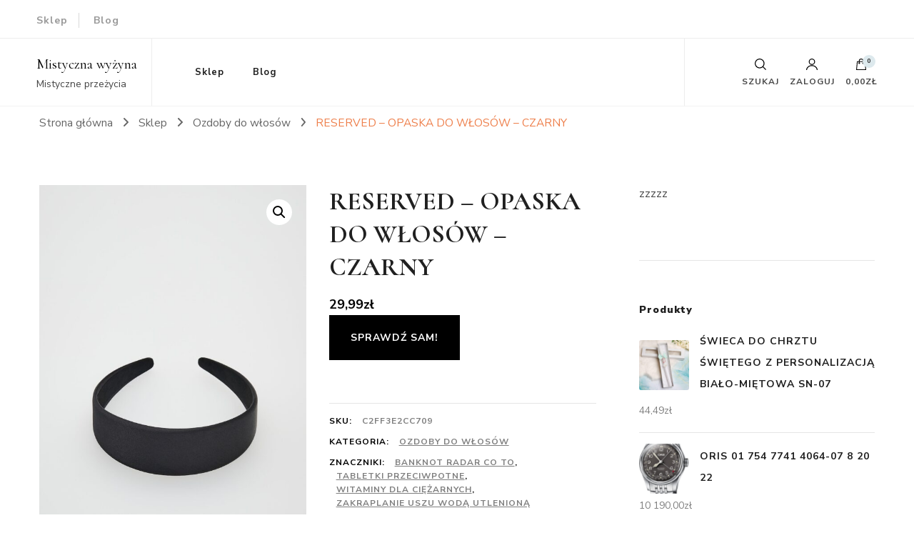

--- FILE ---
content_type: text/html; charset=UTF-8
request_url: https://mistyhighland.pl/sklep/ozdoby-do-wlosow/reserved-opaska-do-wlosow-czarny/
body_size: 21904
content:
    <!DOCTYPE html>
    <html lang="pl-PL">
    <head itemscope itemtype="http://schema.org/WebSite">
	    <meta charset="UTF-8">
    <meta name="viewport" content="width=device-width, initial-scale=1">
    <link rel="profile" href="http://gmpg.org/xfn/11">
    <title>RESERVED &#8211; OPASKA DO WŁOSÓW &#8211; CZARNY &#8211; Mistyczna wyżyna</title>
<meta name='robots' content='max-image-preview:large' />
<link rel='dns-prefetch' href='//fonts.googleapis.com' />
<link rel="alternate" type="application/rss+xml" title="Mistyczna wyżyna &raquo; Kanał z wpisami" href="https://mistyhighland.pl/feed/" />
<link rel="alternate" type="application/rss+xml" title="Mistyczna wyżyna &raquo; Kanał z komentarzami" href="https://mistyhighland.pl/comments/feed/" />
<link rel="alternate" type="application/rss+xml" title="Mistyczna wyżyna &raquo; RESERVED &#8211; OPASKA DO WŁOSÓW &#8211; CZARNY Kanał z komentarzami" href="https://mistyhighland.pl/sklep/ozdoby-do-wlosow/reserved-opaska-do-wlosow-czarny/feed/" />
<link rel="alternate" title="oEmbed (JSON)" type="application/json+oembed" href="https://mistyhighland.pl/wp-json/oembed/1.0/embed?url=https%3A%2F%2Fmistyhighland.pl%2Fsklep%2Fozdoby-do-wlosow%2Freserved-opaska-do-wlosow-czarny%2F" />
<link rel="alternate" title="oEmbed (XML)" type="text/xml+oembed" href="https://mistyhighland.pl/wp-json/oembed/1.0/embed?url=https%3A%2F%2Fmistyhighland.pl%2Fsklep%2Fozdoby-do-wlosow%2Freserved-opaska-do-wlosow-czarny%2F&#038;format=xml" />
<style id='wp-img-auto-sizes-contain-inline-css' type='text/css'>
img:is([sizes=auto i],[sizes^="auto," i]){contain-intrinsic-size:3000px 1500px}
/*# sourceURL=wp-img-auto-sizes-contain-inline-css */
</style>
<style id='wp-emoji-styles-inline-css' type='text/css'>

	img.wp-smiley, img.emoji {
		display: inline !important;
		border: none !important;
		box-shadow: none !important;
		height: 1em !important;
		width: 1em !important;
		margin: 0 0.07em !important;
		vertical-align: -0.1em !important;
		background: none !important;
		padding: 0 !important;
	}
/*# sourceURL=wp-emoji-styles-inline-css */
</style>
<style id='wp-block-library-inline-css' type='text/css'>
:root{--wp-block-synced-color:#7a00df;--wp-block-synced-color--rgb:122,0,223;--wp-bound-block-color:var(--wp-block-synced-color);--wp-editor-canvas-background:#ddd;--wp-admin-theme-color:#007cba;--wp-admin-theme-color--rgb:0,124,186;--wp-admin-theme-color-darker-10:#006ba1;--wp-admin-theme-color-darker-10--rgb:0,107,160.5;--wp-admin-theme-color-darker-20:#005a87;--wp-admin-theme-color-darker-20--rgb:0,90,135;--wp-admin-border-width-focus:2px}@media (min-resolution:192dpi){:root{--wp-admin-border-width-focus:1.5px}}.wp-element-button{cursor:pointer}:root .has-very-light-gray-background-color{background-color:#eee}:root .has-very-dark-gray-background-color{background-color:#313131}:root .has-very-light-gray-color{color:#eee}:root .has-very-dark-gray-color{color:#313131}:root .has-vivid-green-cyan-to-vivid-cyan-blue-gradient-background{background:linear-gradient(135deg,#00d084,#0693e3)}:root .has-purple-crush-gradient-background{background:linear-gradient(135deg,#34e2e4,#4721fb 50%,#ab1dfe)}:root .has-hazy-dawn-gradient-background{background:linear-gradient(135deg,#faaca8,#dad0ec)}:root .has-subdued-olive-gradient-background{background:linear-gradient(135deg,#fafae1,#67a671)}:root .has-atomic-cream-gradient-background{background:linear-gradient(135deg,#fdd79a,#004a59)}:root .has-nightshade-gradient-background{background:linear-gradient(135deg,#330968,#31cdcf)}:root .has-midnight-gradient-background{background:linear-gradient(135deg,#020381,#2874fc)}:root{--wp--preset--font-size--normal:16px;--wp--preset--font-size--huge:42px}.has-regular-font-size{font-size:1em}.has-larger-font-size{font-size:2.625em}.has-normal-font-size{font-size:var(--wp--preset--font-size--normal)}.has-huge-font-size{font-size:var(--wp--preset--font-size--huge)}.has-text-align-center{text-align:center}.has-text-align-left{text-align:left}.has-text-align-right{text-align:right}.has-fit-text{white-space:nowrap!important}#end-resizable-editor-section{display:none}.aligncenter{clear:both}.items-justified-left{justify-content:flex-start}.items-justified-center{justify-content:center}.items-justified-right{justify-content:flex-end}.items-justified-space-between{justify-content:space-between}.screen-reader-text{border:0;clip-path:inset(50%);height:1px;margin:-1px;overflow:hidden;padding:0;position:absolute;width:1px;word-wrap:normal!important}.screen-reader-text:focus{background-color:#ddd;clip-path:none;color:#444;display:block;font-size:1em;height:auto;left:5px;line-height:normal;padding:15px 23px 14px;text-decoration:none;top:5px;width:auto;z-index:100000}html :where(.has-border-color){border-style:solid}html :where([style*=border-top-color]){border-top-style:solid}html :where([style*=border-right-color]){border-right-style:solid}html :where([style*=border-bottom-color]){border-bottom-style:solid}html :where([style*=border-left-color]){border-left-style:solid}html :where([style*=border-width]){border-style:solid}html :where([style*=border-top-width]){border-top-style:solid}html :where([style*=border-right-width]){border-right-style:solid}html :where([style*=border-bottom-width]){border-bottom-style:solid}html :where([style*=border-left-width]){border-left-style:solid}html :where(img[class*=wp-image-]){height:auto;max-width:100%}:where(figure){margin:0 0 1em}html :where(.is-position-sticky){--wp-admin--admin-bar--position-offset:var(--wp-admin--admin-bar--height,0px)}@media screen and (max-width:600px){html :where(.is-position-sticky){--wp-admin--admin-bar--position-offset:0px}}

/*# sourceURL=wp-block-library-inline-css */
</style><link rel='stylesheet' id='wc-blocks-style-css' href='https://mistyhighland.pl/wp-content/plugins/woocommerce/assets/client/blocks/wc-blocks.css?ver=wc-10.3.7' type='text/css' media='all' />
<style id='global-styles-inline-css' type='text/css'>
:root{--wp--preset--aspect-ratio--square: 1;--wp--preset--aspect-ratio--4-3: 4/3;--wp--preset--aspect-ratio--3-4: 3/4;--wp--preset--aspect-ratio--3-2: 3/2;--wp--preset--aspect-ratio--2-3: 2/3;--wp--preset--aspect-ratio--16-9: 16/9;--wp--preset--aspect-ratio--9-16: 9/16;--wp--preset--color--black: #000000;--wp--preset--color--cyan-bluish-gray: #abb8c3;--wp--preset--color--white: #ffffff;--wp--preset--color--pale-pink: #f78da7;--wp--preset--color--vivid-red: #cf2e2e;--wp--preset--color--luminous-vivid-orange: #ff6900;--wp--preset--color--luminous-vivid-amber: #fcb900;--wp--preset--color--light-green-cyan: #7bdcb5;--wp--preset--color--vivid-green-cyan: #00d084;--wp--preset--color--pale-cyan-blue: #8ed1fc;--wp--preset--color--vivid-cyan-blue: #0693e3;--wp--preset--color--vivid-purple: #9b51e0;--wp--preset--gradient--vivid-cyan-blue-to-vivid-purple: linear-gradient(135deg,rgb(6,147,227) 0%,rgb(155,81,224) 100%);--wp--preset--gradient--light-green-cyan-to-vivid-green-cyan: linear-gradient(135deg,rgb(122,220,180) 0%,rgb(0,208,130) 100%);--wp--preset--gradient--luminous-vivid-amber-to-luminous-vivid-orange: linear-gradient(135deg,rgb(252,185,0) 0%,rgb(255,105,0) 100%);--wp--preset--gradient--luminous-vivid-orange-to-vivid-red: linear-gradient(135deg,rgb(255,105,0) 0%,rgb(207,46,46) 100%);--wp--preset--gradient--very-light-gray-to-cyan-bluish-gray: linear-gradient(135deg,rgb(238,238,238) 0%,rgb(169,184,195) 100%);--wp--preset--gradient--cool-to-warm-spectrum: linear-gradient(135deg,rgb(74,234,220) 0%,rgb(151,120,209) 20%,rgb(207,42,186) 40%,rgb(238,44,130) 60%,rgb(251,105,98) 80%,rgb(254,248,76) 100%);--wp--preset--gradient--blush-light-purple: linear-gradient(135deg,rgb(255,206,236) 0%,rgb(152,150,240) 100%);--wp--preset--gradient--blush-bordeaux: linear-gradient(135deg,rgb(254,205,165) 0%,rgb(254,45,45) 50%,rgb(107,0,62) 100%);--wp--preset--gradient--luminous-dusk: linear-gradient(135deg,rgb(255,203,112) 0%,rgb(199,81,192) 50%,rgb(65,88,208) 100%);--wp--preset--gradient--pale-ocean: linear-gradient(135deg,rgb(255,245,203) 0%,rgb(182,227,212) 50%,rgb(51,167,181) 100%);--wp--preset--gradient--electric-grass: linear-gradient(135deg,rgb(202,248,128) 0%,rgb(113,206,126) 100%);--wp--preset--gradient--midnight: linear-gradient(135deg,rgb(2,3,129) 0%,rgb(40,116,252) 100%);--wp--preset--font-size--small: 13px;--wp--preset--font-size--medium: 20px;--wp--preset--font-size--large: 36px;--wp--preset--font-size--x-large: 42px;--wp--preset--spacing--20: 0.44rem;--wp--preset--spacing--30: 0.67rem;--wp--preset--spacing--40: 1rem;--wp--preset--spacing--50: 1.5rem;--wp--preset--spacing--60: 2.25rem;--wp--preset--spacing--70: 3.38rem;--wp--preset--spacing--80: 5.06rem;--wp--preset--shadow--natural: 6px 6px 9px rgba(0, 0, 0, 0.2);--wp--preset--shadow--deep: 12px 12px 50px rgba(0, 0, 0, 0.4);--wp--preset--shadow--sharp: 6px 6px 0px rgba(0, 0, 0, 0.2);--wp--preset--shadow--outlined: 6px 6px 0px -3px rgb(255, 255, 255), 6px 6px rgb(0, 0, 0);--wp--preset--shadow--crisp: 6px 6px 0px rgb(0, 0, 0);}:where(.is-layout-flex){gap: 0.5em;}:where(.is-layout-grid){gap: 0.5em;}body .is-layout-flex{display: flex;}.is-layout-flex{flex-wrap: wrap;align-items: center;}.is-layout-flex > :is(*, div){margin: 0;}body .is-layout-grid{display: grid;}.is-layout-grid > :is(*, div){margin: 0;}:where(.wp-block-columns.is-layout-flex){gap: 2em;}:where(.wp-block-columns.is-layout-grid){gap: 2em;}:where(.wp-block-post-template.is-layout-flex){gap: 1.25em;}:where(.wp-block-post-template.is-layout-grid){gap: 1.25em;}.has-black-color{color: var(--wp--preset--color--black) !important;}.has-cyan-bluish-gray-color{color: var(--wp--preset--color--cyan-bluish-gray) !important;}.has-white-color{color: var(--wp--preset--color--white) !important;}.has-pale-pink-color{color: var(--wp--preset--color--pale-pink) !important;}.has-vivid-red-color{color: var(--wp--preset--color--vivid-red) !important;}.has-luminous-vivid-orange-color{color: var(--wp--preset--color--luminous-vivid-orange) !important;}.has-luminous-vivid-amber-color{color: var(--wp--preset--color--luminous-vivid-amber) !important;}.has-light-green-cyan-color{color: var(--wp--preset--color--light-green-cyan) !important;}.has-vivid-green-cyan-color{color: var(--wp--preset--color--vivid-green-cyan) !important;}.has-pale-cyan-blue-color{color: var(--wp--preset--color--pale-cyan-blue) !important;}.has-vivid-cyan-blue-color{color: var(--wp--preset--color--vivid-cyan-blue) !important;}.has-vivid-purple-color{color: var(--wp--preset--color--vivid-purple) !important;}.has-black-background-color{background-color: var(--wp--preset--color--black) !important;}.has-cyan-bluish-gray-background-color{background-color: var(--wp--preset--color--cyan-bluish-gray) !important;}.has-white-background-color{background-color: var(--wp--preset--color--white) !important;}.has-pale-pink-background-color{background-color: var(--wp--preset--color--pale-pink) !important;}.has-vivid-red-background-color{background-color: var(--wp--preset--color--vivid-red) !important;}.has-luminous-vivid-orange-background-color{background-color: var(--wp--preset--color--luminous-vivid-orange) !important;}.has-luminous-vivid-amber-background-color{background-color: var(--wp--preset--color--luminous-vivid-amber) !important;}.has-light-green-cyan-background-color{background-color: var(--wp--preset--color--light-green-cyan) !important;}.has-vivid-green-cyan-background-color{background-color: var(--wp--preset--color--vivid-green-cyan) !important;}.has-pale-cyan-blue-background-color{background-color: var(--wp--preset--color--pale-cyan-blue) !important;}.has-vivid-cyan-blue-background-color{background-color: var(--wp--preset--color--vivid-cyan-blue) !important;}.has-vivid-purple-background-color{background-color: var(--wp--preset--color--vivid-purple) !important;}.has-black-border-color{border-color: var(--wp--preset--color--black) !important;}.has-cyan-bluish-gray-border-color{border-color: var(--wp--preset--color--cyan-bluish-gray) !important;}.has-white-border-color{border-color: var(--wp--preset--color--white) !important;}.has-pale-pink-border-color{border-color: var(--wp--preset--color--pale-pink) !important;}.has-vivid-red-border-color{border-color: var(--wp--preset--color--vivid-red) !important;}.has-luminous-vivid-orange-border-color{border-color: var(--wp--preset--color--luminous-vivid-orange) !important;}.has-luminous-vivid-amber-border-color{border-color: var(--wp--preset--color--luminous-vivid-amber) !important;}.has-light-green-cyan-border-color{border-color: var(--wp--preset--color--light-green-cyan) !important;}.has-vivid-green-cyan-border-color{border-color: var(--wp--preset--color--vivid-green-cyan) !important;}.has-pale-cyan-blue-border-color{border-color: var(--wp--preset--color--pale-cyan-blue) !important;}.has-vivid-cyan-blue-border-color{border-color: var(--wp--preset--color--vivid-cyan-blue) !important;}.has-vivid-purple-border-color{border-color: var(--wp--preset--color--vivid-purple) !important;}.has-vivid-cyan-blue-to-vivid-purple-gradient-background{background: var(--wp--preset--gradient--vivid-cyan-blue-to-vivid-purple) !important;}.has-light-green-cyan-to-vivid-green-cyan-gradient-background{background: var(--wp--preset--gradient--light-green-cyan-to-vivid-green-cyan) !important;}.has-luminous-vivid-amber-to-luminous-vivid-orange-gradient-background{background: var(--wp--preset--gradient--luminous-vivid-amber-to-luminous-vivid-orange) !important;}.has-luminous-vivid-orange-to-vivid-red-gradient-background{background: var(--wp--preset--gradient--luminous-vivid-orange-to-vivid-red) !important;}.has-very-light-gray-to-cyan-bluish-gray-gradient-background{background: var(--wp--preset--gradient--very-light-gray-to-cyan-bluish-gray) !important;}.has-cool-to-warm-spectrum-gradient-background{background: var(--wp--preset--gradient--cool-to-warm-spectrum) !important;}.has-blush-light-purple-gradient-background{background: var(--wp--preset--gradient--blush-light-purple) !important;}.has-blush-bordeaux-gradient-background{background: var(--wp--preset--gradient--blush-bordeaux) !important;}.has-luminous-dusk-gradient-background{background: var(--wp--preset--gradient--luminous-dusk) !important;}.has-pale-ocean-gradient-background{background: var(--wp--preset--gradient--pale-ocean) !important;}.has-electric-grass-gradient-background{background: var(--wp--preset--gradient--electric-grass) !important;}.has-midnight-gradient-background{background: var(--wp--preset--gradient--midnight) !important;}.has-small-font-size{font-size: var(--wp--preset--font-size--small) !important;}.has-medium-font-size{font-size: var(--wp--preset--font-size--medium) !important;}.has-large-font-size{font-size: var(--wp--preset--font-size--large) !important;}.has-x-large-font-size{font-size: var(--wp--preset--font-size--x-large) !important;}
/*# sourceURL=global-styles-inline-css */
</style>

<style id='classic-theme-styles-inline-css' type='text/css'>
/*! This file is auto-generated */
.wp-block-button__link{color:#fff;background-color:#32373c;border-radius:9999px;box-shadow:none;text-decoration:none;padding:calc(.667em + 2px) calc(1.333em + 2px);font-size:1.125em}.wp-block-file__button{background:#32373c;color:#fff;text-decoration:none}
/*# sourceURL=/wp-includes/css/classic-themes.min.css */
</style>
<link rel='stylesheet' id='photoswipe-css' href='https://mistyhighland.pl/wp-content/plugins/woocommerce/assets/css/photoswipe/photoswipe.min.css?ver=10.3.7' type='text/css' media='all' />
<link rel='stylesheet' id='photoswipe-default-skin-css' href='https://mistyhighland.pl/wp-content/plugins/woocommerce/assets/css/photoswipe/default-skin/default-skin.min.css?ver=10.3.7' type='text/css' media='all' />
<link rel='stylesheet' id='woocommerce-layout-css' href='https://mistyhighland.pl/wp-content/plugins/woocommerce/assets/css/woocommerce-layout.css?ver=10.3.7' type='text/css' media='all' />
<link rel='stylesheet' id='woocommerce-smallscreen-css' href='https://mistyhighland.pl/wp-content/plugins/woocommerce/assets/css/woocommerce-smallscreen.css?ver=10.3.7' type='text/css' media='only screen and (max-width: 768px)' />
<link rel='stylesheet' id='woocommerce-general-css' href='https://mistyhighland.pl/wp-content/plugins/woocommerce/assets/css/woocommerce.css?ver=10.3.7' type='text/css' media='all' />
<style id='woocommerce-inline-inline-css' type='text/css'>
.woocommerce form .form-row .required { visibility: visible; }
/*# sourceURL=woocommerce-inline-inline-css */
</style>
<link rel='stylesheet' id='brands-styles-css' href='https://mistyhighland.pl/wp-content/plugins/woocommerce/assets/css/brands.css?ver=10.3.7' type='text/css' media='all' />
<link rel='stylesheet' id='owl-carousel-css' href='https://mistyhighland.pl/wp-content/themes/blossom-shop/css/owl.carousel.min.css?ver=2.3.4' type='text/css' media='all' />
<link rel='stylesheet' id='animate-css' href='https://mistyhighland.pl/wp-content/themes/blossom-shop/css/animate.min.css?ver=3.5.2' type='text/css' media='all' />
<link rel='stylesheet' id='blossom-shop-google-fonts-css' href='https://fonts.googleapis.com/css?family=Nunito+Sans%3A200%2C300%2Cregular%2C500%2C600%2C700%2C800%2C900%2C200italic%2C300italic%2Citalic%2C500italic%2C600italic%2C700italic%2C800italic%2C900italic%7CCormorant%3A300%2Cregular%2C500%2C600%2C700%2C300italic%2Citalic%2C500italic%2C600italic%2C700italic%7CCormorant%3Aregular' type='text/css' media='all' />
<link rel='stylesheet' id='blossom-shop-megamenu-css' href='https://mistyhighland.pl/wp-content/themes/blossom-shop/css/megamenu.min.css?ver=1.2.1' type='text/css' media='all' />
<link rel='stylesheet' id='blossom-shop-css' href='https://mistyhighland.pl/wp-content/themes/blossom-shop/style.css?ver=1.2.1' type='text/css' media='all' />
<style id='blossom-shop-inline-css' type='text/css'>


    :root {
        --primary-color: #dde9ed;
		--primary-color-rgb: 221, 233, 237;
        --primary-font: Nunito Sans;
        --secondary-font: Cormorant;
        --secondary-color: #ee7f4b;
        --secondary-color-rgb: 238, 127, 75;
    }
     
    .content-newsletter .blossomthemes-email-newsletter-wrapper.bg-img:after,
    .widget_blossomthemes_email_newsletter_widget .blossomthemes-email-newsletter-wrapper:after{
        background: rgba(221, 233, 237, 0.8);
    }
    
    /*Typography*/

    body {
        font-family : Nunito Sans;
        font-size   : 20px;        
    }
    
    .header-main .site-branding .site-title, 
    .sticky-header .site-branding .site-title , 
    .header-four .header-t .site-branding .site-title, 
    .header-five .logo-holder .site-branding .site-title, .header-six .logo-holder .site-branding .site-title, 
    .header-eight .logo-holder .site-branding .site-title, 
    .header-eleven .logo-holder .site-branding .site-title {
        font-size   : 20px;
        font-family : Cormorant;
        font-weight : 400;
        font-style  : normal;
    }
    
    .site-title a, .header-main .site-branding .site-title a, 
    .sticky-header .site-branding .site-title a, 
    .header-four .header-t .site-branding .site-title a, 
    .header-five .logo-holder .site-branding .site-title a, 
    .header-six .logo-holder .site-branding .site-title a, 
    .header-eight .logo-holder .site-branding .site-title a, 
    .header-eleven .logo-holder .site-branding .site-title a {
        color: #000000;
    }

    button, input, select, optgroup, textarea, blockquote p + span, 
    .site-banner .banner-caption .meta-wrap > span.byline a, 
    .top-service-section .rtc-itw-inner-holder .widget-title, 
    section.prod-deal-section .title-wrap .section-title, 
    section.about-section .widget .widget-title, 
    section.about-section.style-two .widget .text-holder p, 
    section.cta-section.style-three .widget_blossomtheme_companion_cta_widget .blossomtheme-cta-container .widget-title, 
    .woocommerce-checkout #primary .woocommerce-checkout #order_review_heading, 
    .woocommerce-checkout #primary .woocommerce-checkout .col2-set .col-1 .woocommerce-billing-fields h3, 
    .cat-tab-section .header-wrap .section-title {
        font-family : Nunito Sans;
    }

    q, blockquote, .section-title, section[class*="-section"] .widget-title, 
    .yith-wcqv-main .product .summary .product_title, .widget_bttk_author_bio .title-holder, 
    .widget_bttk_popular_post ul li .entry-header .entry-title, .widget_bttk_pro_recent_post ul li .entry-header .entry-title, 
    .blossomthemes-email-newsletter-wrapper .text-holder h3, 
    .widget_bttk_posts_category_slider_widget .carousel-title .title, 
    .additional-post .section-grid article .entry-title, 
    .site-banner .banner-caption .banner-title, 
    .site-banner .banner-caption .meta-wrap > span.byline, 
    section.about-section .widget .text-holder p, 
    section.about-section.style-two .widget .widget-title, 
    section.cta-section .widget_blossomtheme_companion_cta_widget .blossomtheme-cta-container .widget-title, 
    .blog-section .section-grid .entry-title, 
    .instagram-section .profile-link, 
    section.newsletter-section .newsletter-inner-wrapper .text-holder h3, 
    .recent-prod-section.style-three .recent-prod-feature .product-title-wrap .rp-title, .recent-prod-section.style-four .recent-prod-feature .product-title-wrap .rp-title, .recent-prod-section.style-five .recent-prod-feature .product-title-wrap .rp-title, .recent-prod-section.style-six .recent-prod-feature .product-title-wrap .rp-title, 
    .popular-prod-section.style-three .popular-prod-feature .product-title-wrap .pp-title, .popular-prod-section.style-four .popular-prod-feature .product-title-wrap .pp-title, .popular-prod-section.style-five .popular-prod-feature .product-title-wrap .pp-title, .popular-prod-section.style-six .popular-prod-feature .product-title-wrap .pp-title, 
    .classic-layout .site-main article .entry-title, 
    .grid-layout .site-main article .entry-title, 
    .list-layout .site-main article .entry-title, .page .site-content > .page-header .page-title, 
    .page-template-about section.intro-about-section .widget-title, 
    .page-template-contact .site-main .widget .widget-title, 
    .error404 .site-content > .page-header .page-title, 
    .single .site-content > .page-header .entry-title, 
    .woocommerce-page .site-content > .page-header .page-title, 
    .single-product .site-main div.product div.summary .product_title, 
    .single-product .site-main .related > h2, 
    section[class*="-cat-section"].style-three .cat-feature .product-title-wrap .pp-title, 
    section[class*="-cat-section"].style-four .cat-feature .product-title-wrap .pp-title, 
    section[class*="-cat-section"].style-five .cat-feature .product-title-wrap .pp-title, 
    section[class*="-cat-section"].style-six .cat-feature .product-title-wrap .pp-title {
        font-family : Cormorant;
    }

    .widget_blossomthemes_stat_counter_widget .blossomthemes-sc-holder .icon-holder, 
    .widget_bttk_posts_category_slider_widget .carousel-title .cat-links a:hover, 
    .widget_bttk_posts_category_slider_widget .carousel-title .title a:hover, 
    .header-six .header-t a:hover, 
    .header-eight .header-t a:hover, .header-ten .header-t a:hover, 
    .header-six .secondary-menu ul li:hover > a, .header-six .secondary-menu ul li.current-menu-item > a, .header-six .secondary-menu ul li.current_page_item > a, .header-six .secondary-menu ul li.current-menu-ancestor > a, .header-six .secondary-menu ul li.current_page_ancestor > a, .header-eight .secondary-menu ul li:hover > a, .header-eight .secondary-menu ul li.current-menu-item > a, .header-eight .secondary-menu ul li.current_page_item > a, .header-eight .secondary-menu ul li.current-menu-ancestor > a, .header-eight .secondary-menu ul li.current_page_ancestor > a, 
    .header-nine .main-navigation ul li:hover > a, .header-nine .main-navigation ul li.current-menu-item > a, .header-nine .main-navigation ul li.current_page_item > a, .header-nine .main-navigation ul li.current-menu-ancestor > a, .header-nine .main-navigation ul li.current_page_ancestor > a, 
    .header-ten .secondary-menu ul li:hover > a, .header-ten .secondary-menu ul li.current-menu-item > a, .header-ten .secondary-menu ul li.current_page_item > a, .header-ten .secondary-menu ul li.current-menu-ancestor > a, .header-ten .secondary-menu ul li.current_page_ancestor > a, .site-banner .banner-caption .banner-title a:hover, 
    .site-banner.banner-three .banner-caption .banner-title a:hover, 
    .blog .site-banner .banner-caption:not(.centered) .banner-title a:hover,
    .entry-content a:hover,
    .entry-summary a:hover,
    .page-content a:hover,
    .comment-content a:hover,
    .widget .textwidget a:hover  {
        color: #dde9ed;
    }

    button:hover,
    input[type="button"]:hover,
    input[type="reset"]:hover,
    input[type="submit"]:hover, 
    .edit-link .post-edit-link, 
    .item .recent-prod-image .product_type_external:hover,
    .item .recent-prod-image .product_type_simple:hover,
    .item .recent-prod-image .product_type_grouped:hover,
    .item .recent-prod-image .product_type_variable:hover,
    .item .popular-prod-image .product_type_external:hover,
    .item .popular-prod-image .product_type_simple:hover,
    .item .popular-prod-image .product_type_grouped:hover,
    .item .popular-prod-image .product_type_variable:hover, 
    .widget_bttk_contact_social_links .social-networks li a, 
    .widget_bttk_author_bio .readmore, 
    .widget_bttk_author_bio .author-socicons li a:hover, 
    .widget_bttk_social_links ul li a:hover, 
    .widget_bttk_image_text_widget ul li:hover .btn-readmore, 
    .widget_bttk_author_bio .readmore, 
    .widget_bttk_author_bio .author-socicons li a:hover, 
    .bttk-team-inner-holder ul.social-profile li a:hover, 
    .widget_bttk_icon_text_widget .rtc-itw-inner-holder .text-holder .btn-readmore:hover, 
    .widget_blossomtheme_featured_page_widget .text-holder .btn-readmore:hover, 
    .widget_blossomtheme_companion_cta_widget .blossomtheme-cta-container .btn-cta, 
    .widget_blossomtheme_companion_cta_widget .blossomtheme-cta-container .btn-cta + .btn-cta:hover, 
    .sticky-t-bar .sticky-bar-content, 
    .header-main .right span.count, 
    .header-main .right .cart-block .widget_shopping_cart .buttons a, 
    .header-main .right .cart-block .widget_shopping_cart .buttons a.checkout:hover, 
    .main-navigation ul ul li:hover > a, 
    .main-navigation ul ul li.current-menu-item > a, 
    .main-navigation ul ul li.current_page_item > a, 
    .main-navigation ul ul li.current-menu-ancestor > a, 
    .main-navigation ul ul li.current_page_ancestor > a, #load-posts a, 
    .posts-navigation .nav-links a, 
    .site-banner .banner-caption .blossomthemes-email-newsletter-wrapper input[type="submit"], 
    .site-banner .owl-dots .owl-dot:hover span, .site-banner .owl-dots .owl-dot.active span, 
    .featured-section .section-block:not(:first-child) .block-title a:hover, 
    .featured-section.style-three .section-block:hover .btn-readmore:hover, 
    section.prod-deal-section .button-wrap .bttn:hover, section.about-section.style-two, 
    .testimonial-section .owl-stage-outer, section.cta-section.style-one .widget_blossomtheme_companion_cta_widget .blossomtheme-cta-container .btn-cta + .btn-cta, section.cta-section.style-one .widget_blossomtheme_companion_cta_widget .blossomtheme-cta-container .btn-cta:hover, .blog-section .button-wrap .bttn:hover, 
    .popular-prod-section .button-wrap .btn-readmore:hover, 
    .single .site-main article .article-meta .social-list li a:hover, 
    .single .site-main article .entry-footer .cat-tags a:hover, 
    .woocommerce-page .widget_shopping_cart .buttons .button, 
    .woocommerce-page .widget_shopping_cart .buttons .button + .button:hover, 
    .woocommerce-page .widget_shopping_cart .buttons .button + .button:focus, 
    .woocommerce-page .widget_price_filter .ui-slider .ui-slider-range, 
    .woocommerce-page .widget_price_filter .price_slider_amount .button, 
    .tagcloud a:hover, .woocommerce-page .site-content ul.products li.product .product_type_external, .woocommerce-page .site-content ul.products li.product .product_type_simple, .woocommerce-page .site-content ul.products li.product .product_type_grouped, .woocommerce-page .site-content ul.products li.product .product_type_variable, 
    .item .recent-prod-image .product_type_external:hover, .item .recent-prod-image .product_type_simple:hover, .item .recent-prod-image .product_type_grouped:hover, .item .recent-prod-image .product_type_variable:hover, .item .popular-prod-image .product_type_external:hover, .item .popular-prod-image .product_type_simple:hover, .item .popular-prod-image .product_type_grouped:hover, .item .popular-prod-image .product_type_variable:hover, .item .cat-image .product_type_external:hover, .item .cat-image .product_type_simple:hover, .item .cat-image .product_type_grouped:hover, .item .cat-image .product_type_variable:hover, 
    section[class*="-cat-section"] .button-wrap .btn-readmore:hover, 
    .item .product-image .product_type_external:hover, .item .product-image .product_type_simple:hover, .item .product-image .product_type_grouped:hover, .item .product-image .product_type_variable:hover {
        background: #dde9ed;
    }

    .item .popular-prod-image .yith-wcwl-add-button .add_to_wishlist:hover, 
    .item .recent-prod-image .yith-wcqv-button:hover,
    .item .popular-prod-image .yith-wcqv-button:hover, 
    .item .recent-prod-image .compare-button a:hover,
    .item .popular-prod-image .compare-button a:hover, 
    .error404 .error-404 .search-form .search-submit:hover, 
    .woocommerce-page .site-content ul.products li.product .yith-wcwl-add-button .add_to_wishlist:hover, 
    .woocommerce-page .site-content ul.products li.product .yith-wcqv-button:hover, 
    .woocommerce-page .site-content ul.products li.product .compare.button:hover, 
    .single-product .site-main div.product div.summary .yith-wcwl-add-button .add_to_wishlist:hover, 
    .single-product .site-main div.product div.summary a.compare:hover, 
    .item .recent-prod-image .yith-wcwl-add-button .add_to_wishlist:hover, 
    .item .popular-prod-image .yith-wcwl-add-button .add_to_wishlist:hover, 
    .item .recent-prod-image .compare-button:hover a:hover, .item .recent-prod-image .compare-button:focus-within a:hover, .item .popular-prod-image .compare-button:hover a:hover, .item .popular-prod-image .compare-button:focus-within a:hover, .item .cat-image .compare-button:hover a:hover, .item .cat-image .compare-button:focus-within a:hover, 
    .item .recent-prod-image .yith-wcwl-add-button .add_to_wishlist:hover, .item .recent-prod-image .yith-wcwl-add-button .add_to_wishlist:focus-within, .item .popular-prod-image .yith-wcwl-add-button .add_to_wishlist:hover, .item .popular-prod-image .yith-wcwl-add-button .add_to_wishlist:focus-within, .item .cat-image .yith-wcwl-add-button .add_to_wishlist:hover, .item .cat-image .yith-wcwl-add-button .add_to_wishlist:focus-within, 
    .item .recent-prod-image .yith-wcqv-button:hover, .item .recent-prod-image .yith-wcqv-button:focus-within, .item .popular-prod-image .yith-wcqv-button:hover, .item .popular-prod-image .yith-wcqv-button:focus-within, .item .cat-image .yith-wcqv-button:hover, .item .cat-image .yith-wcqv-button:focus-within, 
    .item .product-image .compare-button:hover a:hover, .item .product-image .compare-button:focus-within a:hover, 
    .item .product-image .yith-wcwl-add-button .add_to_wishlist:hover, .item .product-image .yith-wcwl-add-button .add_to_wishlist:focus-within, .item .product-image .yith-wcqv-button:hover, .item .product-image .yith-wcqv-button:focus-within {
        background-color: #dde9ed;
    }

    .widget_bttk_author_bio .author-socicons li a:hover, 
    .widget_bttk_social_links ul li a, 
    .blossomthemes-email-newsletter-wrapper .img-holder, 
    .widget_bttk_author_bio .author-socicons li a, 
    .bttk-team-inner-holder ul.social-profile li a:hover, .pagination .page-numbers, 
    .author-section .author-content-wrap .social-list li a svg, 
    .site-banner .banner-caption .blossomthemes-email-newsletter-wrapper input[type="submit"], 
    .featured-section.style-three .section-block:hover .btn-readmore:hover, 
    .single .site-main article .article-meta .social-list li a, 
    .single .site-main article .entry-footer .cat-tags a, 
    .woocommerce-page .site-content .woocommerce-pagination a, .woocommerce-page .site-content .woocommerce-pagination span, 
    .single-product .site-main div.product div.summary .yith-wcwl-add-button .add_to_wishlist, 
    .single-product .site-main div.product div.summary a.compare, 
    .tagcloud a:hover {
        border-color: #dde9ed;
    }

    section.about-section {
        background: rgba(221, 233, 237, 0.35);
    }

    section.client-section {
        background: rgba(221, 233, 237, 0.3);
    }

    blockquote::before {
        background-image: url( 'data:image/svg+xml; utf-8, <svg xmlns="http://www.w3.org/2000/svg" viewBox="0 0 100 100"><path fill="%23dde9ed" d="M75.6,40.5a20,20,0,1,1-20.1,20,39.989,39.989,0,0,1,40-40A39.31,39.31,0,0,0,75.6,40.5Zm-30.1,20a20,20,0,0,1-40,0h0a39.989,39.989,0,0,1,40-40,39.31,39.31,0,0,0-19.9,20A19.973,19.973,0,0,1,45.5,60.5Z"></path></svg>' );
    }

    a, .dropcap, 
    .yith-wcqv-main .product .summary .product_meta > span a:hover, 
    .woocommerce-error a,
    .woocommerce-info a,
    .woocommerce-message a, 
    .widget_calendar table tbody td a, 
    .header-main .right .cart-block .widget_shopping_cart .cart_list li a:hover, 
    .header-eleven .header-main .right > div .user-block-popup a:hover, 
    .site-banner.banner-six .banner-caption .banner-title a:hover, 
    .site-banner.banner-six .banner-caption .cat-links a:hover, 
    .page-template-contact .site-main .widget_bttk_contact_social_links ul.contact-list li svg, 
    .error404 .error-404 .error-num, 
    .single-product .site-main div.product div.summary .product_meta > span a:hover, 
    .single-product .site-main div.product #reviews #respond .comment-reply-title a:hover, 
    .woocommerce-checkout #primary .woocommerce-info a, 
    .woocommerce-checkout #primary .woocommerce-checkout .woocommerce-checkout-review-order #payment .payment_methods li label .about_paypal:hover, 
    .woocommerce-checkout #primary .woocommerce-checkout .woocommerce-checkout-review-order #payment .place-order a, 
    .woocommerce-order-received .entry-content .woocommerce-order-details .shop_table tr td a:hover, 
    .woocommerce-account .woocommerce-MyAccount-content a, 
    .woocommerce-account .lost_password a:hover, 
    .cat-tab-section .tab-btn-wrap .tab-btn:hover, .cat-tab-section .tab-btn-wrap .tab-btn.active, 
    .item h3 a:hover, .entry-title a:hover, .widget ul li a:hover, 
    .breadcrumb a:hover, .breadcrumb .current,
    .breadcrumb a:hover, .breadcrumb .current, 
    .mega-sub-menu li.mega-menu-item-type-widget li a:hover, 
    .widget_maxmegamenu #mega-menu-wrap-primary #mega-menu-primary > li.mega-menu-item > a.mega-menu-link:hover, 
    .widget_maxmegamenu #mega-menu-wrap-primary #mega-menu-primary > li.mega-menu-item.mega-toggle-on > a.mega-menu-link, 
    .widget_maxmegamenu #mega-menu-wrap-primary #mega-menu-primary > li.mega-menu-item.mega-current-menu-item > a.mega-menu-link, 
    .widget_maxmegamenu #mega-menu-wrap-primary #mega-menu-primary > li.mega-menu-item.mega-current-menu-ancestor > a.mega-menu-link, 
    .widget_maxmegamenu #mega-menu-wrap-primary #mega-menu-primary > li.mega-menu-item.mega-current-page-ancestor > a.mega-menu-link, 
    #mega-menu-wrap-primary #mega-menu-primary > li.mega-menu-flyout ul.mega-sub-menu li.mega-menu-item a.mega-menu-link:focus, 
    .sticky-t-bar .sticky-bar-content .blossomthemes-email-newsletter-wrapper form input[type=submit]:hover, .sticky-t-bar .sticky-bar-content .blossomthemes-email-newsletter-wrapper form input[type=submit]:active, .sticky-t-bar .sticky-bar-content .blossomthemes-email-newsletter-wrapper form input[type=submit]:focus {
        color: #ee7f4b;
    }

    .edit-link .post-edit-link:hover,  
    .yith-wcqv-main .product .summary table.woocommerce-grouped-product-list tbody tr td .button:hover, 
    .yith-wcqv-main .product .summary .single_add_to_cart_button:hover, 
    .widget_calendar table tbody td#today, 
    .widget_bttk_custom_categories ul li a:hover .post-count, 
    .widget_blossomtheme_companion_cta_widget .blossomtheme-cta-container .btn-cta:hover, 
    .widget_blossomtheme_companion_cta_widget .blossomtheme-cta-container .btn-cta + .btn-cta, 
    .header-main .right .cart-block .widget_shopping_cart .buttons a:hover, 
    .header-main .right .cart-block .widget_shopping_cart .buttons a.checkout, 
    .pagination .page-numbers.current,
    .pagination .page-numbers:not(.dots):hover, 
    #load-posts a:not(.loading):hover, #load-posts a.disabled, 
    #load-posts a .loading:hover, 
    .posts-navigation .nav-links a:hover, 
    .author-section .author-content-wrap .social-list li a:hover svg, 
    .site-banner .banner-caption .blossomthemes-email-newsletter-wrapper input[type="submit"]:hover, 
    .site-banner.banner-six .banner-caption .btn-readmore:hover, 
    .woocommerce-page .widget_shopping_cart .buttons .button:hover, 
    .woocommerce-page .widget_shopping_cart .buttons .button:focus, 
    .woocommerce-page .widget_shopping_cart .buttons .button + .button, 
    .woocommerce-page .widget_price_filter .price_slider_amount .button:hover, 
    .woocommerce-page .widget_price_filter .price_slider_amount .button:focus, 
    .single-product .site-main div.product div.summary table.woocommerce-grouped-product-list tbody tr td .button:hover, 
    .single-product .site-main div.product div.summary .single_add_to_cart_button:hover, 
    .single-product .site-main div.product .woocommerce-tabs ul.tabs li a:after, 
    .single-product .site-main div.product #reviews #respond .comment-form p.form-submit input[type="submit"]:hover, 
    .woocommerce-cart .site-main .woocommerce .woocommerce-cart-form table.shop_table tbody td.actions > .button:hover, 
    .woocommerce-cart .site-main .woocommerce .cart-collaterals .cart_totals .checkout-button, 
    .woocommerce-checkout #primary .checkout_coupon p.form-row .button:hover, 
    .woocommerce-checkout #primary .woocommerce-checkout .woocommerce-checkout-review-order #payment .payment_methods li input[type="radio"]:checked + label::before, 
    .woocommerce-checkout #primary .woocommerce-checkout .woocommerce-checkout-review-order #payment .place-order .button, 
    .woocommerce-order-received .entry-content .woocommerce-order-details .shop_table thead tr, 
    .woocommerce-wishlist #content table.wishlist_table.shop_table tbody td.product-add-to-cart .button:hover, 
    .woocommerce-account .woocommerce-MyAccount-navigation ul li a:hover, 
    .woocommerce-account .woocommerce-MyAccount-navigation ul li.is-active a, 
    .featured-section.style-one .section-block .block-content .block-title a:hover, 
    .main-navigation ul li a .menu-description, 
    .woocommerce-page .site-content ul.products li.product .product_type_external:hover,
    .woocommerce-page .site-content ul.products li.product .product_type_simple:hover,
    .woocommerce-page .site-content ul.products li.product .product_type_grouped:hover,
    .woocommerce-page .site-content ul.products li.product .product_type_variable:hover, 
    .cat-tab-section .tab-btn-wrap .tab-btn::after,
    .cat-tab-section .tab-btn-wrap .tab-btn::after, 
    #mega-menu-wrap-primary #mega-menu-primary > li.mega-menu-item > a.mega-menu-link::before, 
    #mega-menu-wrap-primary #mega-menu-primary > li.mega-menu-flyout ul.mega-sub-menu li.mega-menu-item a.mega-menu-link:hover, 
    #mega-menu-wrap-primary #mega-menu-primary > li.mega-menu-flyout ul.mega-sub-menu li.mega-menu-item a.mega-menu-link:focus
    {
        background: #ee7f4b;
    }

    .woocommerce #respond input#submit:hover,
    .woocommerce a.button:hover,
    .woocommerce button.button:hover,
    .woocommerce input.button:hover, 
    .mCSB_scrollTools .mCSB_dragger .mCSB_dragger_bar, 
    .mCSB_scrollTools .mCSB_dragger:hover .mCSB_dragger_bar, 
    .mCSB_scrollTools .mCSB_dragger:active .mCSB_dragger_bar, 
    .mCSB_scrollTools .mCSB_dragger.mCSB_dragger_onDrag .mCSB_dragger_bar, 
    .woocommerce-page .site-content .woocommerce-pagination .current,
    .woocommerce-page .site-content .woocommerce-pagination a:hover,
    .woocommerce-page .site-content .woocommerce-pagination a:focus, 
    .woocommerce-cart .site-main .woocommerce .woocommerce-cart-form table.shop_table tbody td.actions .coupon .button:hover, 
    .woocommerce-wishlist #content table.wishlist_table.shop_table tbody td a.yith-wcqv-button:hover {
        background-color: #ee7f4b;
    }

    .pagination .page-numbers.current,
    .pagination .page-numbers:not(.dots):hover, 
    .author-section .author-content-wrap .social-list li a:hover svg, 
    .site-banner .banner-caption .blossomthemes-email-newsletter-wrapper input[type="submit"]:hover, 
    .site-banner.banner-six .banner-caption .btn-readmore:hover, 
    .woocommerce-page .site-content .woocommerce-pagination .current,
    .woocommerce-page .site-content .woocommerce-pagination a:hover,
    .woocommerce-page .site-content .woocommerce-pagination a:focus, 
    .woocommerce-checkout #primary .woocommerce-checkout .woocommerce-checkout-review-order #payment .payment_methods li input[type="radio"]:checked + label::before {
        border-color: #ee7f4b;
    }

    .main-navigation ul li a .menu-description::after {
        border-top-color: #ee7f4b;
    }

    .cat-tab-section .tab-content-wrap {
        border-top-color: rgba(238, 127, 75, 0.2);
    }

    @media screen and (max-width: 1024px) {
        .main-navigation .close:hover {
            background: #dde9ed;
        }
    }
/*# sourceURL=blossom-shop-inline-css */
</style>
<script type="text/javascript" src="https://mistyhighland.pl/wp-includes/js/jquery/jquery.min.js?ver=3.7.1" id="jquery-core-js"></script>
<script type="text/javascript" src="https://mistyhighland.pl/wp-includes/js/jquery/jquery-migrate.min.js?ver=3.4.1" id="jquery-migrate-js"></script>
<script type="text/javascript" src="https://mistyhighland.pl/wp-content/plugins/woocommerce/assets/js/jquery-blockui/jquery.blockUI.min.js?ver=2.7.0-wc.10.3.7" id="wc-jquery-blockui-js" defer="defer" data-wp-strategy="defer"></script>
<script type="text/javascript" id="wc-add-to-cart-js-extra">
/* <![CDATA[ */
var wc_add_to_cart_params = {"ajax_url":"/wp-admin/admin-ajax.php","wc_ajax_url":"/?wc-ajax=%%endpoint%%","i18n_view_cart":"Zobacz koszyk","cart_url":"https://mistyhighland.pl/koszyk/","is_cart":"","cart_redirect_after_add":"no"};
//# sourceURL=wc-add-to-cart-js-extra
/* ]]> */
</script>
<script type="text/javascript" src="https://mistyhighland.pl/wp-content/plugins/woocommerce/assets/js/frontend/add-to-cart.min.js?ver=10.3.7" id="wc-add-to-cart-js" defer="defer" data-wp-strategy="defer"></script>
<script type="text/javascript" src="https://mistyhighland.pl/wp-content/plugins/woocommerce/assets/js/zoom/jquery.zoom.min.js?ver=1.7.21-wc.10.3.7" id="wc-zoom-js" defer="defer" data-wp-strategy="defer"></script>
<script type="text/javascript" src="https://mistyhighland.pl/wp-content/plugins/woocommerce/assets/js/flexslider/jquery.flexslider.min.js?ver=2.7.2-wc.10.3.7" id="wc-flexslider-js" defer="defer" data-wp-strategy="defer"></script>
<script type="text/javascript" src="https://mistyhighland.pl/wp-content/plugins/woocommerce/assets/js/photoswipe/photoswipe.min.js?ver=4.1.1-wc.10.3.7" id="wc-photoswipe-js" defer="defer" data-wp-strategy="defer"></script>
<script type="text/javascript" src="https://mistyhighland.pl/wp-content/plugins/woocommerce/assets/js/photoswipe/photoswipe-ui-default.min.js?ver=4.1.1-wc.10.3.7" id="wc-photoswipe-ui-default-js" defer="defer" data-wp-strategy="defer"></script>
<script type="text/javascript" id="wc-single-product-js-extra">
/* <![CDATA[ */
var wc_single_product_params = {"i18n_required_rating_text":"Prosz\u0119 wybra\u0107 ocen\u0119","i18n_rating_options":["1 z 5 gwiazdek","2 z 5 gwiazdek","3 z 5 gwiazdek","4 z 5 gwiazdek","5 z 5 gwiazdek"],"i18n_product_gallery_trigger_text":"Wy\u015bwietl pe\u0142noekranow\u0105 galeri\u0119 obrazk\u00f3w","review_rating_required":"yes","flexslider":{"rtl":false,"animation":"slide","smoothHeight":true,"directionNav":false,"controlNav":"thumbnails","slideshow":false,"animationSpeed":500,"animationLoop":false,"allowOneSlide":false},"zoom_enabled":"1","zoom_options":[],"photoswipe_enabled":"1","photoswipe_options":{"shareEl":false,"closeOnScroll":false,"history":false,"hideAnimationDuration":0,"showAnimationDuration":0},"flexslider_enabled":"1"};
//# sourceURL=wc-single-product-js-extra
/* ]]> */
</script>
<script type="text/javascript" src="https://mistyhighland.pl/wp-content/plugins/woocommerce/assets/js/frontend/single-product.min.js?ver=10.3.7" id="wc-single-product-js" defer="defer" data-wp-strategy="defer"></script>
<script type="text/javascript" src="https://mistyhighland.pl/wp-content/plugins/woocommerce/assets/js/js-cookie/js.cookie.min.js?ver=2.1.4-wc.10.3.7" id="wc-js-cookie-js" defer="defer" data-wp-strategy="defer"></script>
<script type="text/javascript" id="woocommerce-js-extra">
/* <![CDATA[ */
var woocommerce_params = {"ajax_url":"/wp-admin/admin-ajax.php","wc_ajax_url":"/?wc-ajax=%%endpoint%%","i18n_password_show":"Poka\u017c has\u0142o","i18n_password_hide":"Ukryj has\u0142o"};
//# sourceURL=woocommerce-js-extra
/* ]]> */
</script>
<script type="text/javascript" src="https://mistyhighland.pl/wp-content/plugins/woocommerce/assets/js/frontend/woocommerce.min.js?ver=10.3.7" id="woocommerce-js" defer="defer" data-wp-strategy="defer"></script>
<link rel="https://api.w.org/" href="https://mistyhighland.pl/wp-json/" /><link rel="alternate" title="JSON" type="application/json" href="https://mistyhighland.pl/wp-json/wp/v2/product/447" /><link rel="EditURI" type="application/rsd+xml" title="RSD" href="https://mistyhighland.pl/xmlrpc.php?rsd" />
<meta name="generator" content="WordPress 6.9" />
<meta name="generator" content="WooCommerce 10.3.7" />
<link rel="canonical" href="https://mistyhighland.pl/sklep/ozdoby-do-wlosow/reserved-opaska-do-wlosow-czarny/" />
<link rel='shortlink' href='https://mistyhighland.pl/?p=447' />
<link rel="pingback" href="https://mistyhighland.pl/xmlrpc.php">	<noscript><style>.woocommerce-product-gallery{ opacity: 1 !important; }</style></noscript>
			<style type="text/css" id="wp-custom-css">
			.woocommerce ul.products li.product a img {
    object-fit: contain;
    height: 230px;
}

.woocommerce ul.products li.product .woocommerce-loop-product__title {
    height: 90px;
    overflow: hidden;
    margin-bottom: 1rem;
}

.woocommerce ul.product_list_widget li a {
    overflow: hidden;
    display: flex;
    flex-direction: row;
    align-items: center;
}		</style>
		</head>

<body class="wp-singular product-template-default single single-product postid-447 wp-theme-blossom-shop theme-blossom-shop woocommerce woocommerce-page woocommerce-no-js rightsidebar underline bsp-style-one" itemscope itemtype="http://schema.org/WebPage">

    <div id="page" class="site">
    <a class="skip-link" href="#content">Przejdź do treści</a>
    
    <header id="masthead" class="site-header header-three" itemscope itemtype="http://schema.org/WPHeader">
                    <div class="header-t">
                <div class="container">
                        
    	<nav class="secondary-menu">
            <button class="toggle-btn" data-toggle-target=".menu-modal" data-toggle-body-class="showing-menu-modal" aria-expanded="false" data-set-focus=".close-nav-toggle">
                <span class="toggle-bar"></span>
                <span class="toggle-bar"></span>
                <span class="toggle-bar"></span>
            </button>
            <div class="secondary-menu-list menu-modal cover-modal" data-modal-target-string=".menu-modal">
                <button class="close close-nav-toggle" data-toggle-target=".menu-modal" data-toggle-body-class="showing-menu-modal" aria-expanded="false" data-set-focus=".menu-modal">
                    <span class="toggle-bar"></span>
                    <span class="toggle-bar"></span>
                </button>
                <div class="mobile-menu" aria-label="Urządzenie przenośne">
                    <div class="menu-main-container"><ul id="secondary-menu" class="nav-menu menu-modal"><li id="menu-item-256" class="menu-item menu-item-type-post_type menu-item-object-page menu-item-home current_page_parent menu-item-256"><a href="https://mistyhighland.pl/">Sklep</a></li>
<li id="menu-item-257" class="menu-item menu-item-type-post_type menu-item-object-page menu-item-257"><a href="https://mistyhighland.pl/blog/">Blog</a></li>
</ul></div>                </div>
            </div>
    	</nav>
                                            </div>
            </div><!-- .header-t -->
                <div class="header-main">
            <div class="container">
                        <div class="site-branding" itemscope itemtype="http://schema.org/Organization">
                                <p class="site-title" itemprop="name"><a href="https://mistyhighland.pl/" rel="home" itemprop="url">Mistyczna wyżyna</a></p>
                                    <p class="site-description" itemprop="description">Mistyczne przeżycia</p>
                        </div>    
                        	<nav id="site-navigation" class="main-navigation" role="navigation" itemscope itemtype="http://schema.org/SiteNavigationElement">
           <button class="toggle-btn" data-toggle-target=".main-menu-modal" data-toggle-body-class="showing-main-menu-modal" aria-expanded="false" data-set-focus=".close-main-nav-toggle">
                <span class="toggle-bar"></span>
                <span class="toggle-bar"></span>
                <span class="toggle-bar"></span>
            </button>
    		<div class="primary-menu-list main-menu-modal cover-modal" data-modal-target-string=".main-menu-modal">
                <button class="close close-main-nav-toggle" data-toggle-target=".main-menu-modal" data-toggle-body-class="showing-main-menu-modal" aria-expanded="false" data-set-focus=".main-menu-modal"></button>
                <div class="mobile-menu" aria-label="Urządzenie przenośne">
                    <div class="menu-main-container"><ul id="primary-menu" class="nav-menu main-menu-modal"><li class="menu-item menu-item-type-post_type menu-item-object-page menu-item-home current_page_parent menu-item-256"><a href="https://mistyhighland.pl/">Sklep</a></li>
<li class="menu-item menu-item-type-post_type menu-item-object-page menu-item-257"><a href="https://mistyhighland.pl/blog/">Blog</a></li>
</ul></div>                </div>
            </div>
    	</nav><!-- #site-navigation -->
                    <div class="right">
                    
        <div class="header-search">

            <button class="search-toggle" data-toggle-target=".search-modal" data-toggle-body-class="showing-search-modal" data-set-focus=".search-modal .search-field" aria-expanded="false">
                <svg xmlns="http://www.w3.org/2000/svg" width="16" height="16" viewBox="0 0 16 16"><path d="M86.065,85.194a6.808,6.808,0,1,0-.871.871L89.129,90,90,89.129Zm-1.288-.422a5.583,5.583,0,1,1,1.64-3.953A5.6,5.6,0,0,1,84.777,84.772Z" transform="translate(-74 -74)"></path></svg> 
                <span class="search-title">Szukaj</span>
            </button><!-- .search-toggle -->
        
            <div class="header-search-wrap search-modal cover-modal" data-modal-target-string=".search-modal">

                <div class="header-search-inner-wrap">
                        <form role="search" method="get" class="search-form" action="https://mistyhighland.pl/">
				<label>
					<span class="screen-reader-text">Szukaj:</span>
					<input type="search" class="search-field" placeholder="Szukaj &hellip;" value="" name="s" />
				</label>
				<input type="submit" class="search-submit" value="Szukaj" />
			</form>
                        <button class="close" data-toggle-target=".search-modal" data-toggle-body-class="showing-search-modal" data-set-focus=".search-modal .search-field" aria-expanded="false">
                            <span class="screen-reader-text">Zamknij wyszukiwanie</span>
                        </button><!-- .search-toggle -->
                </div><!-- .search-modal-inner -->
            </div><!-- .menu-modal -->
        </div>

                                <div class="user-block">
            <a href="https://mistyhighland.pl/moje-konto/">
                <svg xmlns="http://www.w3.org/2000/svg" width="16" height="16" viewBox="0 0 16 16"><g transform="translate(3.52)"><path d="M29.571,13.853a4.427,4.427,0,1,1,4.471-4.427A4.461,4.461,0,0,1,29.571,13.853Zm0-7.609a3.182,3.182,0,1,0,3.214,3.182A3.2,3.2,0,0,0,29.571,6.244Z" transform="translate(-25.1 -5)"/></g><g transform="translate(0 9.173)"><path d="M21.5,63.427H20.243c0-3.076-3.017-5.582-6.734-5.582s-6.752,2.507-6.752,5.582H5.5c0-3.769,3.591-6.827,8.009-6.827S21.5,59.658,21.5,63.427Z" transform="translate(-5.5 -56.6)"/></g></svg>Zaloguj            </a>
                    </div>
                                <div class="cart-block">
        <div class="bsp-cart-block-wrap">
            <a href="https://mistyhighland.pl/koszyk/" class="cart" title="Zobacz zawartość koszyka">
                <svg xmlns="http://www.w3.org/2000/svg" width="13.87" height="16" viewBox="0 0 13.87 16"><path d="M15.8,5.219a.533.533,0,0,0-.533-.485H13.132V4.44A3.333,3.333,0,0,0,9.932,1a3.333,3.333,0,0,0-3.2,3.44v.293H4.6a.533.533,0,0,0-.533.485L3,16.419A.539.539,0,0,0,3.532,17h12.8a.539.539,0,0,0,.533-.581Zm-8-.779A2.267,2.267,0,0,1,9.932,2.067,2.267,2.267,0,0,1,12.065,4.44v.293H7.8ZM4.118,15.933,5.084,5.8H6.732v.683a1.067,1.067,0,1,0,1.067,0V5.8h4.267v.683a1.067,1.067,0,1,0,1.067,0V5.8H14.78l.965,10.133Z" transform="translate(-2.997 -1)"/></svg>
                <span class="count">0</span>
            </a>
            <span class="cart-amount">0,00&#122;&#322;</span>
        </div>
    </div>
                 
                </div>
            </div>
        </div><!-- .header-main -->
    </header><!-- #masthead -->
<div class="breadcrumb-wrapper"><div class="container" >
                <div id="crumbs" itemscope itemtype="http://schema.org/BreadcrumbList"> 
                    <span itemprop="itemListElement" itemscope itemtype="http://schema.org/ListItem">
                        <a itemprop="item" href="https://mistyhighland.pl"><span itemprop="name">Strona główna</span></a>
                        <meta itemprop="position" content="1" />
                        <span class="separator"><i class="fa fa-angle-right"></i></span>
                    </span> <span itemprop="itemListElement" itemscope itemtype="http://schema.org/ListItem"><a itemprop="item" href="https://mistyhighland.pl/"><span itemprop="name">Sklep</span></a><meta itemprop="position" content="2" /> <span class="separator"><i class="fa fa-angle-right"></i></span></span> <span itemprop="itemListElement" itemscope itemtype="http://schema.org/ListItem"><a href="https://mistyhighland.pl/kategoria-produktu/ozdoby-do-wlosow/" itemprop="item"><span itemprop="name">Ozdoby do włosów </span></a><meta itemprop="position" content="3" /><span class="separator"><i class="fa fa-angle-right"></i></span></span> <span class="current" itemprop="itemListElement" itemscope itemtype="http://schema.org/ListItem"><a href="https://mistyhighland.pl/sklep/ozdoby-do-wlosow/reserved-opaska-do-wlosow-czarny/" itemprop="item"><span itemprop="name">RESERVED &#8211; OPASKA DO WŁOSÓW &#8211; CZARNY</span></a><meta itemprop="position" content="4" /></span></div></div></div><!-- .breadcrumb-wrapper -->        <div id="content" class="site-content">            
                    <div class="container">
    
	    <div id="primary" class="content-area">
        <main id="main" class="site-main" role="main">
            
					
			<div class="woocommerce-notices-wrapper"></div><div id="product-447" class="product type-product post-447 status-publish first instock product_cat-ozdoby-do-wlosow product_tag-banknot-radar-co-to product_tag-tabletki-przeciwpotne product_tag-witaminy-dla-ciezarnych product_tag-zakraplanie-uszu-woda-utleniona has-post-thumbnail product-type-external">

	<div class="woocommerce-product-gallery woocommerce-product-gallery--with-images woocommerce-product-gallery--columns-4 images" data-columns="4" style="opacity: 0; transition: opacity .25s ease-in-out;">
	<div class="woocommerce-product-gallery__wrapper">
		<div data-thumb="https://mistyhighland.pl/wp-content/uploads/2022/10/i-reserved-opaska-do-wlosow-czarny-100x100.jpg" data-thumb-alt="RESERVED - OPASKA DO WŁOSÓW - CZARNY" data-thumb-srcset="https://mistyhighland.pl/wp-content/uploads/2022/10/i-reserved-opaska-do-wlosow-czarny-100x100.jpg 100w, https://mistyhighland.pl/wp-content/uploads/2022/10/i-reserved-opaska-do-wlosow-czarny-150x150.jpg 150w, https://mistyhighland.pl/wp-content/uploads/2022/10/i-reserved-opaska-do-wlosow-czarny-860x860.jpg 860w, https://mistyhighland.pl/wp-content/uploads/2022/10/i-reserved-opaska-do-wlosow-czarny-300x300.jpg 300w"  data-thumb-sizes="(max-width: 100px) 100vw, 100px" class="woocommerce-product-gallery__image"><a href="https://mistyhighland.pl/wp-content/uploads/2022/10/i-reserved-opaska-do-wlosow-czarny.jpg"><img width="600" height="768" src="https://mistyhighland.pl/wp-content/uploads/2022/10/i-reserved-opaska-do-wlosow-czarny-600x768.jpg" class="wp-post-image" alt="RESERVED - OPASKA DO WŁOSÓW - CZARNY" data-caption="" data-src="https://mistyhighland.pl/wp-content/uploads/2022/10/i-reserved-opaska-do-wlosow-czarny.jpg" data-large_image="https://mistyhighland.pl/wp-content/uploads/2022/10/i-reserved-opaska-do-wlosow-czarny.jpg" data-large_image_width="1864" data-large_image_height="2385" decoding="async" fetchpriority="high" srcset="https://mistyhighland.pl/wp-content/uploads/2022/10/i-reserved-opaska-do-wlosow-czarny-600x768.jpg 600w, https://mistyhighland.pl/wp-content/uploads/2022/10/i-reserved-opaska-do-wlosow-czarny-234x300.jpg 234w, https://mistyhighland.pl/wp-content/uploads/2022/10/i-reserved-opaska-do-wlosow-czarny-800x1024.jpg 800w, https://mistyhighland.pl/wp-content/uploads/2022/10/i-reserved-opaska-do-wlosow-czarny-768x983.jpg 768w, https://mistyhighland.pl/wp-content/uploads/2022/10/i-reserved-opaska-do-wlosow-czarny-1200x1536.jpg 1200w, https://mistyhighland.pl/wp-content/uploads/2022/10/i-reserved-opaska-do-wlosow-czarny-1601x2048.jpg 1601w, https://mistyhighland.pl/wp-content/uploads/2022/10/i-reserved-opaska-do-wlosow-czarny.jpg 1864w" sizes="(max-width: 600px) 100vw, 600px" /></a></div>	</div>
</div>

	<div class="summary entry-summary">
		<h1 class="product_title entry-title">RESERVED &#8211; OPASKA DO WŁOSÓW &#8211; CZARNY</h1><p class="price"><span class="woocommerce-Price-amount amount"><bdi>29,99<span class="woocommerce-Price-currencySymbol">&#122;&#322;</span></bdi></span></p>

<form class="cart" action="https://mistyhighland.pl/214" method="get">
	
	<button type="submit" class="single_add_to_cart_button button alt">Sprawdź sam!</button>

	
	</form>

<div class="product_meta">

	
	
		<span class="sku_wrapper">SKU: <span class="sku">c2ff3e2cc709</span></span>

	
	<span class="posted_in">Kategoria: <a href="https://mistyhighland.pl/kategoria-produktu/ozdoby-do-wlosow/" rel="tag">Ozdoby do włosów</a></span>
	<span class="tagged_as">Znaczniki: <a href="https://mistyhighland.pl/tag-produktu/banknot-radar-co-to/" rel="tag">banknot radar co to</a>, <a href="https://mistyhighland.pl/tag-produktu/tabletki-przeciwpotne/" rel="tag">tabletki przeciwpotne</a>, <a href="https://mistyhighland.pl/tag-produktu/witaminy-dla-ciezarnych/" rel="tag">witaminy dla ciężarnych</a>, <a href="https://mistyhighland.pl/tag-produktu/zakraplanie-uszu-woda-utleniona/" rel="tag">zakraplanie uszu wodą utlenioną</a></span>
	
</div>
	</div>

	
	<div class="woocommerce-tabs wc-tabs-wrapper">
		<ul class="tabs wc-tabs" role="tablist">
							<li role="presentation" class="description_tab" id="tab-title-description">
					<a href="#tab-description" role="tab" aria-controls="tab-description">
						Opis					</a>
				</li>
					</ul>
					<div class="woocommerce-Tabs-panel woocommerce-Tabs-panel--description panel entry-content wc-tab" id="tab-description" role="tabpanel" aria-labelledby="tab-title-description">
				
	<h2>Opis</h2>

<p>RESERVED &#8211; OPASKA DO WŁOSÓW &#8211; CZARNY</p>
<p>Opaska do włosów</p>
<p>: Ozdoby do włosów</p>
<p>lisinoratio 20, znak zodiaku pana, czrny kot, dieta na przybranie masy, sucha skóra dieta, domowe sposoby na bolące nerki, amizepin cena, obiady pruszcz gdański, bol podbrzusza owulacja, now ksiezyca 2022, leki przeciwbólowe dla osób z nadciśnieniem, kwas mlekowy zakwasy, bransoletka z magnesami, czy alkohol tuczy, jak zapomnieć o przeszłości psychologia</p>
<p>yyyyy</p>
			</div>
		
			</div>


	<section class="related products">

					<h2>Podobne produkty</h2>
				<ul class="products columns-4">

			
					<li class="product type-product post-2668 status-publish first instock product_cat-kokonet product_cat-ozdoby-do-wlosow product_tag-horoskop-miesieczny-dla-wagi product_tag-kamienie-strzelec product_tag-koziorozec-kamien has-post-thumbnail product-type-external">
	<a href="https://mistyhighland.pl/sklep/ozdoby-do-wlosow/kokonet-zestaw-wsuwek-kokowki-z-perelkami/" class="woocommerce-LoopProduct-link woocommerce-loop-product__link"><img width="300" height="300" src="https://mistyhighland.pl/wp-content/uploads/2022/10/i-kokonet-zestaw-wsuwek-kokowki-z-perelkami-300x300.jpg" class="attachment-woocommerce_thumbnail size-woocommerce_thumbnail" alt="Kokonet Zestaw Wsuwek Kokówki Z Perełkami" decoding="async" loading="lazy" srcset="https://mistyhighland.pl/wp-content/uploads/2022/10/i-kokonet-zestaw-wsuwek-kokowki-z-perelkami-300x300.jpg 300w, https://mistyhighland.pl/wp-content/uploads/2022/10/i-kokonet-zestaw-wsuwek-kokowki-z-perelkami-150x150.jpg 150w, https://mistyhighland.pl/wp-content/uploads/2022/10/i-kokonet-zestaw-wsuwek-kokowki-z-perelkami-100x100.jpg 100w" sizes="auto, (max-width: 300px) 100vw, 300px" /><h2 class="woocommerce-loop-product__title">Kokonet Zestaw Wsuwek Kokówki Z Perełkami</h2>
	<span class="price"><span class="woocommerce-Price-amount amount"><bdi>49,90<span class="woocommerce-Price-currencySymbol">&#122;&#322;</span></bdi></span></span>
</a><a href="https://mistyhighland.pl/1324" aria-describedby="woocommerce_loop_add_to_cart_link_describedby_2668" data-quantity="1" class="button product_type_external" data-product_id="2668" data-product_sku="b4e5a8c18e3c" aria-label="Sprawdź sam!" rel="nofollow">Sprawdź sam!</a>	<span id="woocommerce_loop_add_to_cart_link_describedby_2668" class="screen-reader-text">
			</span>
</li>

			
					<li class="product type-product post-3463 status-publish instock product_cat-ozdoby-do-wlosow product_tag-horoskop-miesieczny-dla-wagi product_tag-kamien-znaki-zodiaku product_tag-masc-na-bul-dupy product_tag-oczyszczanie-moritza product_tag-odzywka-do-wlosow-porowatych product_tag-smocza-krew-kadzidlo product_tag-tabela-bmi has-post-thumbnail product-type-external">
	<a href="https://mistyhighland.pl/sklep/ozdoby-do-wlosow/mohito-zestaw-opasek-do-wlosow-wielobarwny/" class="woocommerce-LoopProduct-link woocommerce-loop-product__link"><img width="300" height="300" src="https://mistyhighland.pl/wp-content/uploads/2022/10/i-mohito-zestaw-opasek-do-wlosow-wielobarwny-300x300.jpg" class="attachment-woocommerce_thumbnail size-woocommerce_thumbnail" alt="MOHITO - ZESTAW OPASEK DO WŁOSÓW - WIELOBARWNY" decoding="async" loading="lazy" srcset="https://mistyhighland.pl/wp-content/uploads/2022/10/i-mohito-zestaw-opasek-do-wlosow-wielobarwny-300x300.jpg 300w, https://mistyhighland.pl/wp-content/uploads/2022/10/i-mohito-zestaw-opasek-do-wlosow-wielobarwny-150x150.jpg 150w, https://mistyhighland.pl/wp-content/uploads/2022/10/i-mohito-zestaw-opasek-do-wlosow-wielobarwny-860x860.jpg 860w, https://mistyhighland.pl/wp-content/uploads/2022/10/i-mohito-zestaw-opasek-do-wlosow-wielobarwny-100x100.jpg 100w" sizes="auto, (max-width: 300px) 100vw, 300px" /><h2 class="woocommerce-loop-product__title">MOHITO &#8211; ZESTAW OPASEK DO WŁOSÓW &#8211; WIELOBARWNY</h2>
	<span class="price"><span class="woocommerce-Price-amount amount"><bdi>39,99<span class="woocommerce-Price-currencySymbol">&#122;&#322;</span></bdi></span></span>
</a><a href="https://mistyhighland.pl/1723" aria-describedby="woocommerce_loop_add_to_cart_link_describedby_3463" data-quantity="1" class="button product_type_external" data-product_id="3463" data-product_sku="8a6dff5bf4a0" aria-label="Sprawdź sam!" rel="nofollow">Sprawdź sam!</a>	<span id="woocommerce_loop_add_to_cart_link_describedby_3463" class="screen-reader-text">
			</span>
</li>

			
					<li class="product type-product post-7461 status-publish instock product_cat-miss-glow product_cat-ozdoby-do-wlosow product_tag-joanna-jablczynska-maz-piotr-szelag product_tag-perwersje-seksualne product_tag-poppea-druga-zona-nerona has-post-thumbnail product-type-external">
	<a href="https://mistyhighland.pl/sklep/ozdoby-do-wlosow/miss-glow-opaska-do-wlosow-pomaranczowa-kwiaty-kokarda/" class="woocommerce-LoopProduct-link woocommerce-loop-product__link"><img width="300" height="300" src="https://mistyhighland.pl/wp-content/uploads/2022/11/i-miss-glow-opaska-do-wlosow-pomaranczowa-kwiaty-kokarda-300x300.jpg" class="attachment-woocommerce_thumbnail size-woocommerce_thumbnail" alt="Miss Glow Opaska Do Włosów Pomarańczowa Kwiaty Kokarda" decoding="async" loading="lazy" srcset="https://mistyhighland.pl/wp-content/uploads/2022/11/i-miss-glow-opaska-do-wlosow-pomaranczowa-kwiaty-kokarda-300x300.jpg 300w, https://mistyhighland.pl/wp-content/uploads/2022/11/i-miss-glow-opaska-do-wlosow-pomaranczowa-kwiaty-kokarda-150x150.jpg 150w, https://mistyhighland.pl/wp-content/uploads/2022/11/i-miss-glow-opaska-do-wlosow-pomaranczowa-kwiaty-kokarda-860x860.jpg 860w, https://mistyhighland.pl/wp-content/uploads/2022/11/i-miss-glow-opaska-do-wlosow-pomaranczowa-kwiaty-kokarda-100x100.jpg 100w" sizes="auto, (max-width: 300px) 100vw, 300px" /><h2 class="woocommerce-loop-product__title">Miss Glow Opaska Do Włosów Pomarańczowa Kwiaty Kokarda</h2>
	<span class="price"><span class="woocommerce-Price-amount amount"><bdi>7,70<span class="woocommerce-Price-currencySymbol">&#122;&#322;</span></bdi></span></span>
</a><a href="https://mistyhighland.pl/3694" aria-describedby="woocommerce_loop_add_to_cart_link_describedby_7461" data-quantity="1" class="button product_type_external" data-product_id="7461" data-product_sku="77fc4102898f" aria-label="Sprawdź sam!" rel="nofollow">Sprawdź sam!</a>	<span id="woocommerce_loop_add_to_cart_link_describedby_7461" class="screen-reader-text">
			</span>
</li>

			
					<li class="product type-product post-3523 status-publish last instock product_cat-ozdoby-do-wlosow product_tag-dziewanna-ziolo product_tag-horoskop-23-marca-2021 product_tag-kiedy-dwoje-ludzi-do-siebie-nie-pasuje product_tag-planer-biznesowy-2021 has-post-thumbnail product-type-external">
	<a href="https://mistyhighland.pl/sklep/ozdoby-do-wlosow/mawe-wlosy-syntetyczne-na-warkoczyki-ombre-zielone/" class="woocommerce-LoopProduct-link woocommerce-loop-product__link"><img width="300" height="300" src="https://mistyhighland.pl/wp-content/uploads/2022/10/i-mawe-wlosy-syntetyczne-na-warkoczyki-ombre-zielone-300x300.jpg" class="attachment-woocommerce_thumbnail size-woocommerce_thumbnail" alt="MAWE WŁOSY SYNTETYCZNE NA WARKOCZYKI OMBRE ZIELONE" decoding="async" loading="lazy" srcset="https://mistyhighland.pl/wp-content/uploads/2022/10/i-mawe-wlosy-syntetyczne-na-warkoczyki-ombre-zielone-300x300.jpg 300w, https://mistyhighland.pl/wp-content/uploads/2022/10/i-mawe-wlosy-syntetyczne-na-warkoczyki-ombre-zielone-150x150.jpg 150w, https://mistyhighland.pl/wp-content/uploads/2022/10/i-mawe-wlosy-syntetyczne-na-warkoczyki-ombre-zielone-100x100.jpg 100w" sizes="auto, (max-width: 300px) 100vw, 300px" /><h2 class="woocommerce-loop-product__title">MAWE WŁOSY SYNTETYCZNE NA WARKOCZYKI OMBRE ZIELONE</h2>
	<span class="price"><span class="woocommerce-Price-amount amount"><bdi>12,99<span class="woocommerce-Price-currencySymbol">&#122;&#322;</span></bdi></span></span>
</a><a href="https://mistyhighland.pl/1753" aria-describedby="woocommerce_loop_add_to_cart_link_describedby_3523" data-quantity="1" class="button product_type_external" data-product_id="3523" data-product_sku="8be7e4da2765" aria-label="Sprawdź sam!" rel="nofollow">Sprawdź sam!</a>	<span id="woocommerce_loop_add_to_cart_link_describedby_3523" class="screen-reader-text">
			</span>
</li>

			
		</ul>

	</section>
	</div>


		
	</main>
</div>
<aside id="secondary" class="widget-area" role="complementary" itemscope itemtype="http://schema.org/WPSideBar"><section id="custom_html-3" class="widget_text widget widget_custom_html"><div class="textwidget custom-html-widget"><p>
	zzzzz
</p></div></section><section id="woocommerce_products-3" class="widget woocommerce widget_products"><h2 class="widget-title">Produkty</h2><ul class="product_list_widget"><li>
	
	<a href="https://mistyhighland.pl/sklep/dewocjonalia/swieca-do-chrztu-swietego-z-personalizacja-bialo-mietowa-sn-07/">
		<img width="300" height="300" src="https://mistyhighland.pl/wp-content/uploads/2022/11/i-swieca-do-chrztu-swietego-z-personalizacja-bialo-mietowa-sn-07-300x300.jpg" class="attachment-woocommerce_thumbnail size-woocommerce_thumbnail" alt="Świeca do Chrztu Świętego z personalizacją biało-miętowa SN-07" decoding="async" loading="lazy" srcset="https://mistyhighland.pl/wp-content/uploads/2022/11/i-swieca-do-chrztu-swietego-z-personalizacja-bialo-mietowa-sn-07-300x300.jpg 300w, https://mistyhighland.pl/wp-content/uploads/2022/11/i-swieca-do-chrztu-swietego-z-personalizacja-bialo-mietowa-sn-07-150x150.jpg 150w, https://mistyhighland.pl/wp-content/uploads/2022/11/i-swieca-do-chrztu-swietego-z-personalizacja-bialo-mietowa-sn-07-100x100.jpg 100w, https://mistyhighland.pl/wp-content/uploads/2022/11/i-swieca-do-chrztu-swietego-z-personalizacja-bialo-mietowa-sn-07.jpg 500w" sizes="auto, (max-width: 300px) 100vw, 300px" />		<span class="product-title">Świeca do Chrztu Świętego z personalizacją biało-miętowa SN-07</span>
	</a>

				
	<span class="woocommerce-Price-amount amount"><bdi>44,49<span class="woocommerce-Price-currencySymbol">&#122;&#322;</span></bdi></span>
	</li>
<li>
	
	<a href="https://mistyhighland.pl/sklep/zegarki/oris-01-754-7741-4064-07-8-20-22/">
		<img width="300" height="300" src="https://mistyhighland.pl/wp-content/uploads/2022/11/i-oris-01-754-7741-4064-07-8-20-22-300x300.jpg" class="attachment-woocommerce_thumbnail size-woocommerce_thumbnail" alt="Oris 01 754 7741 4064-07 8 20 22" decoding="async" loading="lazy" srcset="https://mistyhighland.pl/wp-content/uploads/2022/11/i-oris-01-754-7741-4064-07-8-20-22-300x300.jpg 300w, https://mistyhighland.pl/wp-content/uploads/2022/11/i-oris-01-754-7741-4064-07-8-20-22-150x150.jpg 150w, https://mistyhighland.pl/wp-content/uploads/2022/11/i-oris-01-754-7741-4064-07-8-20-22-860x860.jpg 860w, https://mistyhighland.pl/wp-content/uploads/2022/11/i-oris-01-754-7741-4064-07-8-20-22-100x100.jpg 100w" sizes="auto, (max-width: 300px) 100vw, 300px" />		<span class="product-title">Oris 01 754 7741 4064-07 8 20 22</span>
	</a>

				
	<span class="woocommerce-Price-amount amount"><bdi>10 190,00<span class="woocommerce-Price-currencySymbol">&#122;&#322;</span></bdi></span>
	</li>
<li>
	
	<a href="https://mistyhighland.pl/sklep/torebki-damskie/karl-lagerfeld-torebka-kolor-czarny/">
		<img width="300" height="300" src="https://mistyhighland.pl/wp-content/uploads/2022/11/i-karl-lagerfeld-torebka-kolor-czarny-300x300.jpg" class="attachment-woocommerce_thumbnail size-woocommerce_thumbnail" alt="Karl Lagerfeld torebka kolor czarny" decoding="async" loading="lazy" srcset="https://mistyhighland.pl/wp-content/uploads/2022/11/i-karl-lagerfeld-torebka-kolor-czarny-300x300.jpg 300w, https://mistyhighland.pl/wp-content/uploads/2022/11/i-karl-lagerfeld-torebka-kolor-czarny-150x150.jpg 150w, https://mistyhighland.pl/wp-content/uploads/2022/11/i-karl-lagerfeld-torebka-kolor-czarny-100x100.jpg 100w" sizes="auto, (max-width: 300px) 100vw, 300px" />		<span class="product-title">Karl Lagerfeld torebka kolor czarny</span>
	</a>

				
	<span class="woocommerce-Price-amount amount"><bdi>529,99<span class="woocommerce-Price-currencySymbol">&#122;&#322;</span></bdi></span>
	</li>
<li>
	
	<a href="https://mistyhighland.pl/sklep/staviori/staviori-zloty-pierscionek-zareczynowy-z-diamentem-pbd1922t/">
		<img width="300" height="300" src="https://mistyhighland.pl/wp-content/uploads/2022/11/i-staviori-zloty-pierscionek-zareczynowy-z-diamentem-pbd1922t-300x300.jpg" class="attachment-woocommerce_thumbnail size-woocommerce_thumbnail" alt="Staviori Złoty pierścionek zaręczynowy z diamentem PBD1922T" decoding="async" loading="lazy" srcset="https://mistyhighland.pl/wp-content/uploads/2022/11/i-staviori-zloty-pierscionek-zareczynowy-z-diamentem-pbd1922t-300x300.jpg 300w, https://mistyhighland.pl/wp-content/uploads/2022/11/i-staviori-zloty-pierscionek-zareczynowy-z-diamentem-pbd1922t-150x150.jpg 150w, https://mistyhighland.pl/wp-content/uploads/2022/11/i-staviori-zloty-pierscionek-zareczynowy-z-diamentem-pbd1922t-100x100.jpg 100w" sizes="auto, (max-width: 300px) 100vw, 300px" />		<span class="product-title">Staviori Złoty pierścionek zaręczynowy z diamentem PBD1922T</span>
	</a>

				
	<span class="woocommerce-Price-amount amount"><bdi>3 915,00<span class="woocommerce-Price-currencySymbol">&#122;&#322;</span></bdi></span>
	</li>
<li>
	
	<a href="https://mistyhighland.pl/sklep/dewocjonalia/argmeta-medalik-zloty-duzy-matka-boska-pr-585-grawer/">
		<img width="300" height="300" src="https://mistyhighland.pl/wp-content/uploads/2022/11/i-argmeta-medalik-zloty-duzy-matka-boska-pr-585-grawer-300x300.jpg" class="attachment-woocommerce_thumbnail size-woocommerce_thumbnail" alt="Argmeta Medalik Złoty Duży Matka Boska Pr.585 + Grawer" decoding="async" loading="lazy" srcset="https://mistyhighland.pl/wp-content/uploads/2022/11/i-argmeta-medalik-zloty-duzy-matka-boska-pr-585-grawer-300x300.jpg 300w, https://mistyhighland.pl/wp-content/uploads/2022/11/i-argmeta-medalik-zloty-duzy-matka-boska-pr-585-grawer-150x150.jpg 150w, https://mistyhighland.pl/wp-content/uploads/2022/11/i-argmeta-medalik-zloty-duzy-matka-boska-pr-585-grawer-100x100.jpg 100w" sizes="auto, (max-width: 300px) 100vw, 300px" />		<span class="product-title">Argmeta Medalik Złoty Duży Matka Boska Pr.585 + Grawer</span>
	</a>

				
	<span class="woocommerce-Price-amount amount"><bdi>570,00<span class="woocommerce-Price-currencySymbol">&#122;&#322;</span></bdi></span>
	</li>
<li>
	
	<a href="https://mistyhighland.pl/sklep/zegarki/balticus-balsdhdblu/">
		<img width="300" height="300" src="https://mistyhighland.pl/wp-content/uploads/2022/11/i-balticus-balsdhdblu-300x300.jpg" class="attachment-woocommerce_thumbnail size-woocommerce_thumbnail" alt="Balticus BALSDHDBLU" decoding="async" loading="lazy" srcset="https://mistyhighland.pl/wp-content/uploads/2022/11/i-balticus-balsdhdblu-300x300.jpg 300w, https://mistyhighland.pl/wp-content/uploads/2022/11/i-balticus-balsdhdblu-150x150.jpg 150w, https://mistyhighland.pl/wp-content/uploads/2022/11/i-balticus-balsdhdblu-860x860.jpg 860w, https://mistyhighland.pl/wp-content/uploads/2022/11/i-balticus-balsdhdblu-100x100.jpg 100w" sizes="auto, (max-width: 300px) 100vw, 300px" />		<span class="product-title">Balticus BALSDHDBLU</span>
	</a>

				
	<span class="woocommerce-Price-amount amount"><bdi>2 900,00<span class="woocommerce-Price-currencySymbol">&#122;&#322;</span></bdi></span>
	</li>
<li>
	
	<a href="https://mistyhighland.pl/sklep/smartfony/huawei-p40-8-128gb-czarny/">
		<img width="300" height="300" src="https://mistyhighland.pl/wp-content/uploads/2022/11/i-huawei-p40-8-128gb-czarny-300x300.jpg" class="attachment-woocommerce_thumbnail size-woocommerce_thumbnail" alt="Huawei P40 8/128GB Czarny" decoding="async" loading="lazy" srcset="https://mistyhighland.pl/wp-content/uploads/2022/11/i-huawei-p40-8-128gb-czarny-300x300.jpg 300w, https://mistyhighland.pl/wp-content/uploads/2022/11/i-huawei-p40-8-128gb-czarny-150x150.jpg 150w, https://mistyhighland.pl/wp-content/uploads/2022/11/i-huawei-p40-8-128gb-czarny-100x100.jpg 100w" sizes="auto, (max-width: 300px) 100vw, 300px" />		<span class="product-title">Huawei P40 8/128GB Czarny</span>
	</a>

				
	<span class="woocommerce-Price-amount amount"><bdi>2 399,00<span class="woocommerce-Price-currencySymbol">&#122;&#322;</span></bdi></span>
	</li>
<li>
	
	<a href="https://mistyhighland.pl/sklep/zegarki/certina-ds-podium-lady-quartz-precidrive-c0342101629700-c034-210-16-297-00/">
		<img width="240" height="300" src="https://mistyhighland.pl/wp-content/uploads/2022/10/i-certina-ds-podium-lady-quartz-precidrive-c0342101629700-c034-210-16-297-00-240x300.jpg" class="attachment-woocommerce_thumbnail size-woocommerce_thumbnail" alt="CERTINA DS PODIUM LADY QUARTZ PRECIDRIVE C0342101629700 C034.210.16.297.00" decoding="async" loading="lazy" />		<span class="product-title">CERTINA DS PODIUM LADY QUARTZ PRECIDRIVE C0342101629700 C034.210.16.297.00</span>
	</a>

				
	<span class="woocommerce-Price-amount amount"><bdi>1 383,00<span class="woocommerce-Price-currencySymbol">&#122;&#322;</span></bdi></span>
	</li>
<li>
	
	<a href="https://mistyhighland.pl/sklep/wisiorki/yes-zlota-zawieszka-585-lezka-azurowa-z-biala-emalia-diazaw0445585/">
		<img width="300" height="300" src="https://mistyhighland.pl/wp-content/uploads/2022/10/i-yes-zlota-zawieszka-585-lezka-azurowa-z-biala-emalia-diazaw0445585-300x300.jpg" class="attachment-woocommerce_thumbnail size-woocommerce_thumbnail" alt="Yes Złota zawieszka 585 łezka ażurowa z białą emalią DIAZAW0445585" decoding="async" loading="lazy" srcset="https://mistyhighland.pl/wp-content/uploads/2022/10/i-yes-zlota-zawieszka-585-lezka-azurowa-z-biala-emalia-diazaw0445585-300x300.jpg 300w, https://mistyhighland.pl/wp-content/uploads/2022/10/i-yes-zlota-zawieszka-585-lezka-azurowa-z-biala-emalia-diazaw0445585-150x150.jpg 150w, https://mistyhighland.pl/wp-content/uploads/2022/10/i-yes-zlota-zawieszka-585-lezka-azurowa-z-biala-emalia-diazaw0445585-860x860.jpg 860w, https://mistyhighland.pl/wp-content/uploads/2022/10/i-yes-zlota-zawieszka-585-lezka-azurowa-z-biala-emalia-diazaw0445585-100x100.jpg 100w" sizes="auto, (max-width: 300px) 100vw, 300px" />		<span class="product-title">Yes Złota zawieszka 585 łezka ażurowa z białą emalią DIAZAW0445585</span>
	</a>

				
	<span class="woocommerce-Price-amount amount"><bdi>1 625,00<span class="woocommerce-Price-currencySymbol">&#122;&#322;</span></bdi></span>
	</li>
<li>
	
	<a href="https://mistyhighland.pl/sklep/smartwatche/pacific-24-1-bialy-srebrny/">
		<img width="300" height="300" src="https://mistyhighland.pl/wp-content/uploads/2022/11/i-pacific-24-1-bialy-srebrny-300x300.jpg" class="attachment-woocommerce_thumbnail size-woocommerce_thumbnail" alt="Pacific 24-1 Biały Srebrny" decoding="async" loading="lazy" srcset="https://mistyhighland.pl/wp-content/uploads/2022/11/i-pacific-24-1-bialy-srebrny-300x300.jpg 300w, https://mistyhighland.pl/wp-content/uploads/2022/11/i-pacific-24-1-bialy-srebrny-150x150.jpg 150w, https://mistyhighland.pl/wp-content/uploads/2022/11/i-pacific-24-1-bialy-srebrny-100x100.jpg 100w" sizes="auto, (max-width: 300px) 100vw, 300px" />		<span class="product-title">Pacific 24-1 Biały Srebrny</span>
	</a>

				
	<span class="woocommerce-Price-amount amount"><bdi>127,00<span class="woocommerce-Price-currencySymbol">&#122;&#322;</span></bdi></span>
	</li>
<li>
	
	<a href="https://mistyhighland.pl/sklep/dewocjonalia/piekny-obrazek-srebrny-i-komunia-swieta-dziewczynka/">
		<img width="300" height="300" src="https://mistyhighland.pl/wp-content/uploads/2022/10/i-piekny-obrazek-srebrny-i-komunia-swieta-dziewczynka-300x300.jpg" class="attachment-woocommerce_thumbnail size-woocommerce_thumbnail" alt="Piękny obrazek srebrny I Komunia Święta- dziewczynka." decoding="async" loading="lazy" srcset="https://mistyhighland.pl/wp-content/uploads/2022/10/i-piekny-obrazek-srebrny-i-komunia-swieta-dziewczynka-300x300.jpg 300w, https://mistyhighland.pl/wp-content/uploads/2022/10/i-piekny-obrazek-srebrny-i-komunia-swieta-dziewczynka-150x150.jpg 150w, https://mistyhighland.pl/wp-content/uploads/2022/10/i-piekny-obrazek-srebrny-i-komunia-swieta-dziewczynka-860x860.jpg 860w, https://mistyhighland.pl/wp-content/uploads/2022/10/i-piekny-obrazek-srebrny-i-komunia-swieta-dziewczynka-100x100.jpg 100w" sizes="auto, (max-width: 300px) 100vw, 300px" />		<span class="product-title">Piękny obrazek srebrny I Komunia Święta- dziewczynka.</span>
	</a>

				
	<span class="woocommerce-Price-amount amount"><bdi>220,00<span class="woocommerce-Price-currencySymbol">&#122;&#322;</span></bdi></span>
	</li>
<li>
	
	<a href="https://mistyhighland.pl/sklep/smartfony/samsung-galaxy-s8-sm-g950-64gb-midnight-black/">
		<img width="300" height="300" src="https://mistyhighland.pl/wp-content/uploads/2022/11/i-samsung-galaxy-s8-sm-g950-64gb-midnight-black-300x300.jpg" class="attachment-woocommerce_thumbnail size-woocommerce_thumbnail" alt="Samsung Galaxy S8 SM-G950 64GB Midnight Black" decoding="async" loading="lazy" srcset="https://mistyhighland.pl/wp-content/uploads/2022/11/i-samsung-galaxy-s8-sm-g950-64gb-midnight-black-300x300.jpg 300w, https://mistyhighland.pl/wp-content/uploads/2022/11/i-samsung-galaxy-s8-sm-g950-64gb-midnight-black-150x150.jpg 150w, https://mistyhighland.pl/wp-content/uploads/2022/11/i-samsung-galaxy-s8-sm-g950-64gb-midnight-black-100x100.jpg 100w" sizes="auto, (max-width: 300px) 100vw, 300px" />		<span class="product-title">Samsung Galaxy S8 SM-G950 64GB Midnight Black</span>
	</a>

				
	<span class="woocommerce-Price-amount amount"><bdi>1 999,00<span class="woocommerce-Price-currencySymbol">&#122;&#322;</span></bdi></span>
	</li>
<li>
	
	<a href="https://mistyhighland.pl/sklep/buty-sportowe-damskie/liu-jo-sneakersy-maxi-wonder-24-kolor-zloty/">
		<img width="300" height="300" src="https://mistyhighland.pl/wp-content/uploads/2022/11/i-liu-jo-sneakersy-maxi-wonder-24-kolor-zloty-300x300.jpg" class="attachment-woocommerce_thumbnail size-woocommerce_thumbnail" alt="Liu Jo sneakersy Maxi Wonder 24 kolor złoty" decoding="async" loading="lazy" srcset="https://mistyhighland.pl/wp-content/uploads/2022/11/i-liu-jo-sneakersy-maxi-wonder-24-kolor-zloty-300x300.jpg 300w, https://mistyhighland.pl/wp-content/uploads/2022/11/i-liu-jo-sneakersy-maxi-wonder-24-kolor-zloty-150x150.jpg 150w, https://mistyhighland.pl/wp-content/uploads/2022/11/i-liu-jo-sneakersy-maxi-wonder-24-kolor-zloty-100x100.jpg 100w" sizes="auto, (max-width: 300px) 100vw, 300px" />		<span class="product-title">Liu Jo sneakersy Maxi Wonder 24 kolor złoty</span>
	</a>

				
	<span class="woocommerce-Price-amount amount"><bdi>729,99<span class="woocommerce-Price-currencySymbol">&#122;&#322;</span></bdi></span>
	</li>
<li>
	
	<a href="https://mistyhighland.pl/sklep/buty-zimowe-dzieciece/buty-emu-australia-gravelly-kids-k12177-black/">
		<img width="300" height="300" src="https://mistyhighland.pl/wp-content/uploads/2022/11/i-buty-emu-australia-gravelly-kids-k12177-black-300x300.jpg" class="attachment-woocommerce_thumbnail size-woocommerce_thumbnail" alt="Buty EMU AUSTRALIA - Gravelly Kids K12177 Black" decoding="async" loading="lazy" srcset="https://mistyhighland.pl/wp-content/uploads/2022/11/i-buty-emu-australia-gravelly-kids-k12177-black-300x300.jpg 300w, https://mistyhighland.pl/wp-content/uploads/2022/11/i-buty-emu-australia-gravelly-kids-k12177-black-150x150.jpg 150w, https://mistyhighland.pl/wp-content/uploads/2022/11/i-buty-emu-australia-gravelly-kids-k12177-black-860x860.jpg 860w, https://mistyhighland.pl/wp-content/uploads/2022/11/i-buty-emu-australia-gravelly-kids-k12177-black-100x100.jpg 100w" sizes="auto, (max-width: 300px) 100vw, 300px" />		<span class="product-title">Buty EMU AUSTRALIA - Gravelly Kids K12177 Black</span>
	</a>

				
	<span class="woocommerce-Price-amount amount"><bdi>209,99<span class="woocommerce-Price-currencySymbol">&#122;&#322;</span></bdi></span>
	</li>
<li>
	
	<a href="https://mistyhighland.pl/sklep/caspol/caspol-eu-zloty-medalik-dwukolorowy-z-wizerunkiem-madonny-me-00113-pr-585/">
		<img width="191" height="300" src="https://mistyhighland.pl/wp-content/uploads/2022/11/i-caspol-eu-zloty-medalik-dwukolorowy-z-wizerunkiem-madonny-me-00113-pr-585-191x300.jpg" class="attachment-woocommerce_thumbnail size-woocommerce_thumbnail" alt="Caspol.Eu Złoty Medalik Dwukolorowy Z Wizerunkiem Madonny Me.00113 Pr.585" decoding="async" loading="lazy" />		<span class="product-title">Caspol.Eu Złoty Medalik Dwukolorowy Z Wizerunkiem Madonny Me.00113 Pr.585</span>
	</a>

				
	<span class="woocommerce-Price-amount amount"><bdi>382,50<span class="woocommerce-Price-currencySymbol">&#122;&#322;</span></bdi></span>
	</li>
<li>
	
	<a href="https://mistyhighland.pl/sklep/staviori/staviori-lancuszek-srebro-lsx6032/">
		<img width="300" height="51" src="https://mistyhighland.pl/wp-content/uploads/2022/11/i-staviori-lancuszek-srebro-lsx6032-300x51.jpg" class="attachment-woocommerce_thumbnail size-woocommerce_thumbnail" alt="Staviori Łańcuszek Srebro LSX6032" decoding="async" loading="lazy" />		<span class="product-title">Staviori Łańcuszek Srebro LSX6032</span>
	</a>

				
	<span class="woocommerce-Price-amount amount"><bdi>232,75<span class="woocommerce-Price-currencySymbol">&#122;&#322;</span></bdi></span>
	</li>
<li>
	
	<a href="https://mistyhighland.pl/sklep/okulary-przeciwsloneczne-damskie/okulary-przeciwsloneczne-burberry-4294-38388g-54/">
		<img width="300" height="224" src="https://mistyhighland.pl/wp-content/uploads/2022/11/i-okulary-przeciwsloneczne-burberry-4294-38388g-54-300x224.jpg" class="attachment-woocommerce_thumbnail size-woocommerce_thumbnail" alt="Okulary przeciwsłoneczne Burberry 4294 38388G 54" decoding="async" loading="lazy" />		<span class="product-title">Okulary przeciwsłoneczne Burberry 4294 38388G 54</span>
	</a>

				
	<span class="woocommerce-Price-amount amount"><bdi>899,99<span class="woocommerce-Price-currencySymbol">&#122;&#322;</span></bdi></span>
	</li>
<li>
	
	<a href="https://mistyhighland.pl/sklep/perfumy-i-wody-meskie/pana-dora-sweden-zapachy-meskie-aqua-de-eau-parfum-spray-100ml/">
		<img width="116" height="300" src="https://mistyhighland.pl/wp-content/uploads/2022/10/i-pana-dora-sweden-zapachy-meskie-aqua-de-eau-parfum-spray-100ml.jpg" class="attachment-woocommerce_thumbnail size-woocommerce_thumbnail" alt="Pana Dora Sweden Zapachy Męskie Aqua De Eau Parfum Spray 100ml" decoding="async" loading="lazy" />		<span class="product-title">Pana Dora Sweden Zapachy Męskie Aqua De Eau Parfum Spray 100ml</span>
	</a>

				
	<span class="woocommerce-Price-amount amount"><bdi>1 135,95<span class="woocommerce-Price-currencySymbol">&#122;&#322;</span></bdi></span>
	</li>
<li>
	
	<a href="https://mistyhighland.pl/sklep/buty-trekkingowe/adidas-terrex-swift-solo-fx9323/">
		<img width="300" height="300" src="https://mistyhighland.pl/wp-content/uploads/2022/10/i-adidas-terrex-swift-solo-fx9323-300x300.jpg" class="attachment-woocommerce_thumbnail size-woocommerce_thumbnail" alt="adidas Terrex Swift Solo Fx9323" decoding="async" loading="lazy" srcset="https://mistyhighland.pl/wp-content/uploads/2022/10/i-adidas-terrex-swift-solo-fx9323-300x300.jpg 300w, https://mistyhighland.pl/wp-content/uploads/2022/10/i-adidas-terrex-swift-solo-fx9323-150x150.jpg 150w, https://mistyhighland.pl/wp-content/uploads/2022/10/i-adidas-terrex-swift-solo-fx9323-100x100.jpg 100w" sizes="auto, (max-width: 300px) 100vw, 300px" />		<span class="product-title">adidas Terrex Swift Solo Fx9323</span>
	</a>

				
	<span class="woocommerce-Price-amount amount"><bdi>319,99<span class="woocommerce-Price-currencySymbol">&#122;&#322;</span></bdi></span>
	</li>
<li>
	
	<a href="https://mistyhighland.pl/sklep/vero-moda/vero-moda-kozaki-velo-10276100-czarny/">
		<img width="264" height="300" src="https://mistyhighland.pl/wp-content/uploads/2022/11/i-vero-moda-kozaki-velo-10276100-czarny-264x300.jpg" class="attachment-woocommerce_thumbnail size-woocommerce_thumbnail" alt="Vero Moda Kozaki Velo 10276100 Czarny" decoding="async" loading="lazy" />		<span class="product-title">Vero Moda Kozaki Velo 10276100 Czarny</span>
	</a>

				
	<span class="woocommerce-Price-amount amount"><bdi>359,99<span class="woocommerce-Price-currencySymbol">&#122;&#322;</span></bdi></span>
	</li>
<li>
	
	<a href="https://mistyhighland.pl/sklep/charmsy/ornamo-srebrny-charms-zawieszka-literka-w-z-cyrkonia-orscc1183-w/">
		<img width="218" height="300" src="https://mistyhighland.pl/wp-content/uploads/2022/10/i-ornamo-srebrny-charms-zawieszka-literka-w-z-cyrkonia-orscc1183-w-218x300.jpg" class="attachment-woocommerce_thumbnail size-woocommerce_thumbnail" alt="ORNAMO SREBRNY CHARMS ZAWIESZKA LITERKA W Z CYRKONIĄ ORSCC1183-W" decoding="async" loading="lazy" />		<span class="product-title">ORNAMO SREBRNY CHARMS ZAWIESZKA LITERKA W Z CYRKONIĄ ORSCC1183-W</span>
	</a>

				
	<span class="woocommerce-Price-amount amount"><bdi>69,00<span class="woocommerce-Price-currencySymbol">&#122;&#322;</span></bdi></span>
	</li>
<li>
	
	<a href="https://mistyhighland.pl/sklep/seiko/seiko-zegar-do-rejestracji-czasu-pracy-na-kartach-zegarowych/">
		<img width="272" height="300" src="https://mistyhighland.pl/wp-content/uploads/2022/10/i-seiko-zegar-do-rejestracji-czasu-pracy-na-kartach-zegarowych-272x300.jpg" class="attachment-woocommerce_thumbnail size-woocommerce_thumbnail" alt="Seiko Zegar Do Rejestracji Czasu Pracy Na Kartach Zegarowych" decoding="async" loading="lazy" />		<span class="product-title">Seiko Zegar Do Rejestracji Czasu Pracy Na Kartach Zegarowych</span>
	</a>

				
	<span class="woocommerce-Price-amount amount"><bdi>2 731,83<span class="woocommerce-Price-currencySymbol">&#122;&#322;</span></bdi></span>
	</li>
<li>
	
	<a href="https://mistyhighland.pl/sklep/perfumy-i-wody-meskie/valentino-very-woda-toaletowa-pour-homme-unikat-pojemnosc-tester-100ml/">
		<img width="300" height="300" src="https://mistyhighland.pl/wp-content/uploads/2022/11/i-valentino-very-woda-toaletowa-pour-homme-unikat-pojemnosc-tester-100ml-300x300.jpg" class="attachment-woocommerce_thumbnail size-woocommerce_thumbnail" alt="Valentino Very Woda Toaletowa Pour Homme Unikat, Pojemność: Tester 100Ml" decoding="async" loading="lazy" srcset="https://mistyhighland.pl/wp-content/uploads/2022/11/i-valentino-very-woda-toaletowa-pour-homme-unikat-pojemnosc-tester-100ml-300x300.jpg 300w, https://mistyhighland.pl/wp-content/uploads/2022/11/i-valentino-very-woda-toaletowa-pour-homme-unikat-pojemnosc-tester-100ml-150x150.jpg 150w, https://mistyhighland.pl/wp-content/uploads/2022/11/i-valentino-very-woda-toaletowa-pour-homme-unikat-pojemnosc-tester-100ml-100x100.jpg 100w" sizes="auto, (max-width: 300px) 100vw, 300px" />		<span class="product-title">Valentino Very Woda Toaletowa Pour Homme Unikat, Pojemność: Tester 100Ml</span>
	</a>

				
	<span class="woocommerce-Price-amount amount"><bdi>519,00<span class="woocommerce-Price-currencySymbol">&#122;&#322;</span></bdi></span>
	</li>
<li>
	
	<a href="https://mistyhighland.pl/sklep/urzadzenia-wielofunkcyjne-laserowe/brother-dcp-l8410cdw/">
		<img width="300" height="300" src="https://mistyhighland.pl/wp-content/uploads/2022/11/i-brother-dcp-l8410cdw-300x300.jpg" class="attachment-woocommerce_thumbnail size-woocommerce_thumbnail" alt="Brother DCP-L8410CDW" decoding="async" loading="lazy" srcset="https://mistyhighland.pl/wp-content/uploads/2022/11/i-brother-dcp-l8410cdw-300x300.jpg 300w, https://mistyhighland.pl/wp-content/uploads/2022/11/i-brother-dcp-l8410cdw-150x150.jpg 150w, https://mistyhighland.pl/wp-content/uploads/2022/11/i-brother-dcp-l8410cdw-100x100.jpg 100w" sizes="auto, (max-width: 300px) 100vw, 300px" />		<span class="product-title">Brother DCP-L8410CDW</span>
	</a>

				
	<span class="woocommerce-Price-amount amount"><bdi>2 618,00<span class="woocommerce-Price-currencySymbol">&#122;&#322;</span></bdi></span>
	</li>
<li>
	
	<a href="https://mistyhighland.pl/sklep/bransoletki/fossil-jf02898791/">
		<img width="300" height="300" src="https://mistyhighland.pl/wp-content/uploads/2022/11/i-fossil-jf02898791-300x300.jpg" class="attachment-woocommerce_thumbnail size-woocommerce_thumbnail" alt="FOSSIL JF02898791" decoding="async" loading="lazy" srcset="https://mistyhighland.pl/wp-content/uploads/2022/11/i-fossil-jf02898791-300x300.jpg 300w, https://mistyhighland.pl/wp-content/uploads/2022/11/i-fossil-jf02898791-150x150.jpg 150w, https://mistyhighland.pl/wp-content/uploads/2022/11/i-fossil-jf02898791-100x100.jpg 100w" sizes="auto, (max-width: 300px) 100vw, 300px" />		<span class="product-title">FOSSIL JF02898791</span>
	</a>

				
	<span class="woocommerce-Price-amount amount"><bdi>131,00<span class="woocommerce-Price-currencySymbol">&#122;&#322;</span></bdi></span>
	</li>
</ul></section>
		<section id="recent-posts-3" class="widget widget_recent_entries">
		<h2 class="widget-title">Ostatnie wpisy</h2>
		<ul>
											<li>
					<a href="https://mistyhighland.pl/hotel-na-weekend-z-dzieckiem-jako-rozwiazanie-na-krotki-wyjazd-rodzinny/">Hotel na weekend z dzieckiem jako rozwiązanie na krótki wyjazd rodzinny</a>
									</li>
											<li>
					<a href="https://mistyhighland.pl/producent-kalendarzy-trojdzielnych-a-potrzeby-planowania/">Producent kalendarzy trójdzielnych a potrzeby planowania</a>
									</li>
											<li>
					<a href="https://mistyhighland.pl/dlaczego-filtr-paliwa-john-deere-to-najwazniejsza-inwestycja-w-twoja-maszyne/">Dlaczego filtr paliwa John Deere to najważniejsza inwestycja w Twoją maszynę?</a>
									</li>
											<li>
					<a href="https://mistyhighland.pl/stylowa-narzuta-na-lozko-180x220-elegancja-i-praktycznosc/">Stylowa narzuta na łóżko 180×220 – elegancja i praktyczność</a>
									</li>
											<li>
					<a href="https://mistyhighland.pl/fortum-nowoczesne-podejscie-do-energii-i-srodowiska/">Fortum – nowoczesne podejście do energii i środowiska</a>
									</li>
					</ul>

		</section></aside>
	
            
        </div><!-- .container -->        
    </div><!-- .site-content -->
        <footer id="colophon" class="site-footer" itemscope itemtype="http://schema.org/WPFooter">
            <div class="footer-t">
    		<div class="container">
    			<div class="grid column-4">
                    				<div class="col">
    				   <section id="woocommerce_products-4" class="widget woocommerce widget_products"><h2 class="widget-title" itemprop="name">Produkty</h2><ul class="product_list_widget"><li>
	
	<a href="https://mistyhighland.pl/sklep/pierscionki/4au-zloty-pierscionek-z-cyrkonia-proby-585-gr-1-08-15/">
		<img width="300" height="300" src="https://mistyhighland.pl/wp-content/uploads/2022/10/i-4au-zloty-pierscionek-z-cyrkonia-proby-585-gr-1-08-15-300x300.jpg" class="attachment-woocommerce_thumbnail size-woocommerce_thumbnail" alt="4Au Złoty pierścionek z cyrkonią Próby 585 gr. 1.08 (15)" decoding="async" loading="lazy" srcset="https://mistyhighland.pl/wp-content/uploads/2022/10/i-4au-zloty-pierscionek-z-cyrkonia-proby-585-gr-1-08-15-300x300.jpg 300w, https://mistyhighland.pl/wp-content/uploads/2022/10/i-4au-zloty-pierscionek-z-cyrkonia-proby-585-gr-1-08-15-150x150.jpg 150w, https://mistyhighland.pl/wp-content/uploads/2022/10/i-4au-zloty-pierscionek-z-cyrkonia-proby-585-gr-1-08-15-860x860.jpg 860w, https://mistyhighland.pl/wp-content/uploads/2022/10/i-4au-zloty-pierscionek-z-cyrkonia-proby-585-gr-1-08-15-100x100.jpg 100w" sizes="auto, (max-width: 300px) 100vw, 300px" />		<span class="product-title">4Au Złoty pierścionek z cyrkonią Próby 585 gr. 1.08 (15)</span>
	</a>

				
	<span class="woocommerce-Price-amount amount"><bdi>515,00<span class="woocommerce-Price-currencySymbol">&#122;&#322;</span></bdi></span>
	</li>
<li>
	
	<a href="https://mistyhighland.pl/sklep/bransoletki/carat-1934-srebrna-bransoletka-z-zawieszka/">
		<img width="300" height="300" src="https://mistyhighland.pl/wp-content/uploads/2022/10/i-carat-1934-srebrna-bransoletka-z-zawieszka-300x300.jpg" class="attachment-woocommerce_thumbnail size-woocommerce_thumbnail" alt="CARAT 1934 SREBRNA BRANSOLETKA Z ZAWIESZKĄ" decoding="async" loading="lazy" srcset="https://mistyhighland.pl/wp-content/uploads/2022/10/i-carat-1934-srebrna-bransoletka-z-zawieszka-300x300.jpg 300w, https://mistyhighland.pl/wp-content/uploads/2022/10/i-carat-1934-srebrna-bransoletka-z-zawieszka-150x150.jpg 150w, https://mistyhighland.pl/wp-content/uploads/2022/10/i-carat-1934-srebrna-bransoletka-z-zawieszka-100x100.jpg 100w" sizes="auto, (max-width: 300px) 100vw, 300px" />		<span class="product-title">CARAT 1934 SREBRNA BRANSOLETKA Z ZAWIESZKĄ</span>
	</a>

				
	<span class="woocommerce-Price-amount amount"><bdi>219,95<span class="woocommerce-Price-currencySymbol">&#122;&#322;</span></bdi></span>
	</li>
<li>
	
	<a href="https://mistyhighland.pl/sklep/casio/casio-sa-50-keyboard/">
		<img width="300" height="300" src="https://mistyhighland.pl/wp-content/uploads/2022/10/i-casio-sa-50-keyboard-300x300.jpg" class="attachment-woocommerce_thumbnail size-woocommerce_thumbnail" alt="Casio SA-50 - keyboard" decoding="async" loading="lazy" srcset="https://mistyhighland.pl/wp-content/uploads/2022/10/i-casio-sa-50-keyboard-300x300.jpg 300w, https://mistyhighland.pl/wp-content/uploads/2022/10/i-casio-sa-50-keyboard-150x150.jpg 150w, https://mistyhighland.pl/wp-content/uploads/2022/10/i-casio-sa-50-keyboard-100x100.jpg 100w" sizes="auto, (max-width: 300px) 100vw, 300px" />		<span class="product-title">Casio SA-50 - keyboard</span>
	</a>

				
	<span class="woocommerce-Price-amount amount"><bdi>349,00<span class="woocommerce-Price-currencySymbol">&#122;&#322;</span></bdi></span>
	</li>
<li>
	
	<a href="https://mistyhighland.pl/sklep/monitory-pracy-serca-pulsometry/suunto-core-szary-crush-ss020691000/">
		<img width="300" height="300" src="https://mistyhighland.pl/wp-content/uploads/2022/10/i-suunto-core-szary-crush-ss020691000-300x300.jpg" class="attachment-woocommerce_thumbnail size-woocommerce_thumbnail" alt="Suunto Core Szary Crush (Ss020691000" decoding="async" loading="lazy" srcset="https://mistyhighland.pl/wp-content/uploads/2022/10/i-suunto-core-szary-crush-ss020691000-300x300.jpg 300w, https://mistyhighland.pl/wp-content/uploads/2022/10/i-suunto-core-szary-crush-ss020691000-150x150.jpg 150w, https://mistyhighland.pl/wp-content/uploads/2022/10/i-suunto-core-szary-crush-ss020691000-100x100.jpg 100w" sizes="auto, (max-width: 300px) 100vw, 300px" />		<span class="product-title">Suunto Core Szary Crush (Ss020691000</span>
	</a>

				
	<span class="woocommerce-Price-amount amount"><bdi>999,00<span class="woocommerce-Price-currencySymbol">&#122;&#322;</span></bdi></span>
	</li>
<li>
	
	<a href="https://mistyhighland.pl/sklep/termometry/sanity-meditemp/">
		<img width="264" height="300" src="https://mistyhighland.pl/wp-content/uploads/2022/10/i-sanity-meditemp-264x300.jpg" class="attachment-woocommerce_thumbnail size-woocommerce_thumbnail" alt="Sanity MediTemp" decoding="async" loading="lazy" />		<span class="product-title">Sanity MediTemp</span>
	</a>

				
	<span class="woocommerce-Price-amount amount"><bdi>8,94<span class="woocommerce-Price-currencySymbol">&#122;&#322;</span></bdi></span>
	</li>
</ul></section>	
    				</div>
                    				<div class="col">
    				   <section id="woocommerce_products-5" class="widget woocommerce widget_products"><h2 class="widget-title" itemprop="name">Produkty</h2><ul class="product_list_widget"><li>
	
	<a href="https://mistyhighland.pl/sklep/zegarki/pasek-skorzany-do-zegarka-w46-granatowy-22mm/">
		<img width="284" height="140" src="https://mistyhighland.pl/wp-content/uploads/2022/10/i-pasek-skorzany-do-zegarka-w46-granatowy-22mm.jpg" class="attachment-woocommerce_thumbnail size-woocommerce_thumbnail" alt="Pasek Skórzany Do Zegarka W46 Granatowy 22Mm" decoding="async" loading="lazy" />		<span class="product-title">Pasek Skórzany Do Zegarka W46 Granatowy 22Mm</span>
	</a>

				
	<span class="woocommerce-Price-amount amount"><bdi>38,00<span class="woocommerce-Price-currencySymbol">&#122;&#322;</span></bdi></span>
	</li>
<li>
	
	<a href="https://mistyhighland.pl/sklep/zegarki/casio-g-shock-ga-120-1aer/">
		<img width="300" height="300" src="https://mistyhighland.pl/wp-content/uploads/2022/11/i-casio-g-shock-ga-120-1aer-300x300.jpg" class="attachment-woocommerce_thumbnail size-woocommerce_thumbnail" alt="Casio G-Shock GA-120-1AER" decoding="async" loading="lazy" srcset="https://mistyhighland.pl/wp-content/uploads/2022/11/i-casio-g-shock-ga-120-1aer-300x300.jpg 300w, https://mistyhighland.pl/wp-content/uploads/2022/11/i-casio-g-shock-ga-120-1aer-150x150.jpg 150w, https://mistyhighland.pl/wp-content/uploads/2022/11/i-casio-g-shock-ga-120-1aer-100x100.jpg 100w" sizes="auto, (max-width: 300px) 100vw, 300px" />		<span class="product-title">Casio G-Shock GA-120-1AER</span>
	</a>

				
	<span class="woocommerce-Price-amount amount"><bdi>359,00<span class="woocommerce-Price-currencySymbol">&#122;&#322;</span></bdi></span>
	</li>
<li>
	
	<a href="https://mistyhighland.pl/sklep/swetry-damskie/michael-michael-kors-sweter-welniany-damski-kolor-brazowy-lekki/">
		<img width="300" height="300" src="https://mistyhighland.pl/wp-content/uploads/2022/11/i-michael-michael-kors-sweter-welniany-damski-kolor-brazowy-lekki-300x300.jpg" class="attachment-woocommerce_thumbnail size-woocommerce_thumbnail" alt="MICHAEL Michael Kors sweter wełniany damski kolor brązowy lekki" decoding="async" loading="lazy" srcset="https://mistyhighland.pl/wp-content/uploads/2022/11/i-michael-michael-kors-sweter-welniany-damski-kolor-brazowy-lekki-300x300.jpg 300w, https://mistyhighland.pl/wp-content/uploads/2022/11/i-michael-michael-kors-sweter-welniany-damski-kolor-brazowy-lekki-150x150.jpg 150w, https://mistyhighland.pl/wp-content/uploads/2022/11/i-michael-michael-kors-sweter-welniany-damski-kolor-brazowy-lekki-100x100.jpg 100w" sizes="auto, (max-width: 300px) 100vw, 300px" />		<span class="product-title">MICHAEL Michael Kors sweter wełniany damski kolor brązowy lekki</span>
	</a>

				
	<span class="woocommerce-Price-amount amount"><bdi>909,99<span class="woocommerce-Price-currencySymbol">&#122;&#322;</span></bdi></span>
	</li>
<li>
	
	<a href="https://mistyhighland.pl/sklep/naszyjniki/ankabizuteria-pl-naszyjnik-srebrny-kolko-z-wiszacym-skrzydelkiem-i-cyrkonia/">
		<img width="300" height="300" src="https://mistyhighland.pl/wp-content/uploads/2022/11/i-ankabizuteria-pl-naszyjnik-srebrny-kolko-z-wiszacym-skrzydelkiem-i-cyrkonia-300x300.jpg" class="attachment-woocommerce_thumbnail size-woocommerce_thumbnail" alt="ANKABIZUTERIA.PL NASZYJNIK SREBRNY KÓŁKO Z WISZĄCYM SKRZYDEŁKIEM I CYRKONIĄ" decoding="async" loading="lazy" srcset="https://mistyhighland.pl/wp-content/uploads/2022/11/i-ankabizuteria-pl-naszyjnik-srebrny-kolko-z-wiszacym-skrzydelkiem-i-cyrkonia-300x300.jpg 300w, https://mistyhighland.pl/wp-content/uploads/2022/11/i-ankabizuteria-pl-naszyjnik-srebrny-kolko-z-wiszacym-skrzydelkiem-i-cyrkonia-150x150.jpg 150w, https://mistyhighland.pl/wp-content/uploads/2022/11/i-ankabizuteria-pl-naszyjnik-srebrny-kolko-z-wiszacym-skrzydelkiem-i-cyrkonia-100x100.jpg 100w" sizes="auto, (max-width: 300px) 100vw, 300px" />		<span class="product-title">ANKABIZUTERIA.PL NASZYJNIK SREBRNY KÓŁKO Z WISZĄCYM SKRZYDEŁKIEM I CYRKONIĄ</span>
	</a>

				
	<span class="woocommerce-Price-amount amount"><bdi>100,00<span class="woocommerce-Price-currencySymbol">&#122;&#322;</span></bdi></span>
	</li>
<li>
	
	<a href="https://mistyhighland.pl/sklep/zegarki/oris-01-754-7741-4068-07-5-20-50/">
		<img width="300" height="300" src="https://mistyhighland.pl/wp-content/uploads/2022/10/i-oris-01-754-7741-4068-07-5-20-50-300x300.jpg" class="attachment-woocommerce_thumbnail size-woocommerce_thumbnail" alt="Oris 01 754 7741 4068-07 5 20 50" decoding="async" loading="lazy" srcset="https://mistyhighland.pl/wp-content/uploads/2022/10/i-oris-01-754-7741-4068-07-5-20-50-300x300.jpg 300w, https://mistyhighland.pl/wp-content/uploads/2022/10/i-oris-01-754-7741-4068-07-5-20-50-150x150.jpg 150w, https://mistyhighland.pl/wp-content/uploads/2022/10/i-oris-01-754-7741-4068-07-5-20-50-100x100.jpg 100w" sizes="auto, (max-width: 300px) 100vw, 300px" />		<span class="product-title">Oris 01 754 7741 4068-07 5 20 50</span>
	</a>

				
	<span class="woocommerce-Price-amount amount"><bdi>9 190,00<span class="woocommerce-Price-currencySymbol">&#122;&#322;</span></bdi></span>
	</li>
</ul></section>	
    				</div>
                    				<div class="col">
    				   <section id="woocommerce_products-6" class="widget woocommerce widget_products"><h2 class="widget-title" itemprop="name">Produkty</h2><ul class="product_list_widget"><li>
	
	<a href="https://mistyhighland.pl/sklep/perfumy-i-wody-damskie/chanel-coco-mademoiselle-intense-woda-perfumowana-35ml/">
		<img width="300" height="300" src="https://mistyhighland.pl/wp-content/uploads/2022/10/i-chanel-coco-mademoiselle-intense-woda-perfumowana-35ml-300x300.jpg" class="attachment-woocommerce_thumbnail size-woocommerce_thumbnail" alt="Chanel Coco Mademoiselle Intense Woda Perfumowana 35ml" decoding="async" loading="lazy" srcset="https://mistyhighland.pl/wp-content/uploads/2022/10/i-chanel-coco-mademoiselle-intense-woda-perfumowana-35ml-300x300.jpg 300w, https://mistyhighland.pl/wp-content/uploads/2022/10/i-chanel-coco-mademoiselle-intense-woda-perfumowana-35ml-150x150.jpg 150w, https://mistyhighland.pl/wp-content/uploads/2022/10/i-chanel-coco-mademoiselle-intense-woda-perfumowana-35ml-100x100.jpg 100w" sizes="auto, (max-width: 300px) 100vw, 300px" />		<span class="product-title">Chanel Coco Mademoiselle Intense Woda Perfumowana 35ml</span>
	</a>

				
	<span class="woocommerce-Price-amount amount"><bdi>289,10<span class="woocommerce-Price-currencySymbol">&#122;&#322;</span></bdi></span>
	</li>
<li>
	
	<a href="https://mistyhighland.pl/sklep/fossil/fossil-fos-6043-hgf-48-brazowy/">
		<img width="300" height="220" src="https://mistyhighland.pl/wp-content/uploads/2022/11/i-fossil-fos-6043-hgf-48-brazowy-300x220.jpg" class="attachment-woocommerce_thumbnail size-woocommerce_thumbnail" alt="Fossil Fos 6043 Hgf 48 Brązowy" decoding="async" loading="lazy" />		<span class="product-title">Fossil Fos 6043 Hgf 48 Brązowy</span>
	</a>

				
	<span class="woocommerce-Price-amount amount"><bdi>567,99<span class="woocommerce-Price-currencySymbol">&#122;&#322;</span></bdi></span>
	</li>
<li>
	
	<a href="https://mistyhighland.pl/sklep/plecaki/nixon-base-burgundy/">
		<img width="300" height="300" src="https://mistyhighland.pl/wp-content/uploads/2022/10/i-nixon-base-burgundy-300x300.jpg" class="attachment-woocommerce_thumbnail size-woocommerce_thumbnail" alt="Nixon Base Burgundy" decoding="async" loading="lazy" srcset="https://mistyhighland.pl/wp-content/uploads/2022/10/i-nixon-base-burgundy-300x300.jpg 300w, https://mistyhighland.pl/wp-content/uploads/2022/10/i-nixon-base-burgundy-150x150.jpg 150w, https://mistyhighland.pl/wp-content/uploads/2022/10/i-nixon-base-burgundy-100x100.jpg 100w" sizes="auto, (max-width: 300px) 100vw, 300px" />		<span class="product-title">Nixon Base Burgundy</span>
	</a>

				
	<span class="woocommerce-Price-amount amount"><bdi>217,00<span class="woocommerce-Price-currencySymbol">&#122;&#322;</span></bdi></span>
	</li>
<li>
	
	<a href="https://mistyhighland.pl/sklep/wisiorki/zawieszka-srebrna-blaszka-dia-zaw-blaszka1-925/">
		<img width="300" height="300" src="https://mistyhighland.pl/wp-content/uploads/2022/10/i-zawieszka-srebrna-blaszka-dia-zaw-blaszka1-925-300x300.jpg" class="attachment-woocommerce_thumbnail size-woocommerce_thumbnail" alt="Zawieszka srebrna Blaszka DIA-ZAW-BLASZKA1-925" decoding="async" loading="lazy" srcset="https://mistyhighland.pl/wp-content/uploads/2022/10/i-zawieszka-srebrna-blaszka-dia-zaw-blaszka1-925-300x300.jpg 300w, https://mistyhighland.pl/wp-content/uploads/2022/10/i-zawieszka-srebrna-blaszka-dia-zaw-blaszka1-925-150x150.jpg 150w, https://mistyhighland.pl/wp-content/uploads/2022/10/i-zawieszka-srebrna-blaszka-dia-zaw-blaszka1-925-100x100.jpg 100w" sizes="auto, (max-width: 300px) 100vw, 300px" />		<span class="product-title">Zawieszka srebrna Blaszka DIA-ZAW-BLASZKA1-925</span>
	</a>

				
	<span class="woocommerce-Price-amount amount"><bdi>109,00<span class="woocommerce-Price-currencySymbol">&#122;&#322;</span></bdi></span>
	</li>
<li>
	
	<a href="https://mistyhighland.pl/sklep/zegarki/festina-extra-woman-f20256-4/">
		<img width="300" height="300" src="https://mistyhighland.pl/wp-content/uploads/2022/11/i-festina-extra-woman-f20256-4-300x300.jpg" class="attachment-woocommerce_thumbnail size-woocommerce_thumbnail" alt="Festina Extra Woman F20256/4" decoding="async" loading="lazy" srcset="https://mistyhighland.pl/wp-content/uploads/2022/11/i-festina-extra-woman-f20256-4-300x300.jpg 300w, https://mistyhighland.pl/wp-content/uploads/2022/11/i-festina-extra-woman-f20256-4-150x150.jpg 150w, https://mistyhighland.pl/wp-content/uploads/2022/11/i-festina-extra-woman-f20256-4-100x100.jpg 100w" sizes="auto, (max-width: 300px) 100vw, 300px" />		<span class="product-title">Festina Extra Woman F20256/4</span>
	</a>

				
	<span class="woocommerce-Price-amount amount"><bdi>351,00<span class="woocommerce-Price-currencySymbol">&#122;&#322;</span></bdi></span>
	</li>
</ul></section>	
    				</div>
                    				<div class="col">
    				   <section id="woocommerce_products-7" class="widget woocommerce widget_products"><h2 class="widget-title" itemprop="name">Produkty</h2><ul class="product_list_widget"><li>
	
	<a href="https://mistyhighland.pl/sklep/folli-follie/folli-follie-wisiorek-meski-3p15t002rc-4-cm/">
		<img width="300" height="300" src="https://mistyhighland.pl/wp-content/uploads/2022/10/i-folli-follie-wisiorek-meski-3p15t002rc-4-cm-300x300.jpg" class="attachment-woocommerce_thumbnail size-woocommerce_thumbnail" alt="Folli Follie Wisiorek Męski 3P15T002RC 4 cm" decoding="async" loading="lazy" srcset="https://mistyhighland.pl/wp-content/uploads/2022/10/i-folli-follie-wisiorek-meski-3p15t002rc-4-cm-300x300.jpg 300w, https://mistyhighland.pl/wp-content/uploads/2022/10/i-folli-follie-wisiorek-meski-3p15t002rc-4-cm-150x150.jpg 150w, https://mistyhighland.pl/wp-content/uploads/2022/10/i-folli-follie-wisiorek-meski-3p15t002rc-4-cm-100x100.jpg 100w" sizes="auto, (max-width: 300px) 100vw, 300px" />		<span class="product-title">Folli Follie Wisiorek Męski 3P15T002RC 4 cm</span>
	</a>

				
	<span class="woocommerce-Price-amount amount"><bdi>205,00<span class="woocommerce-Price-currencySymbol">&#122;&#322;</span></bdi></span>
	</li>
<li>
	
	<a href="https://mistyhighland.pl/sklep/bransoletki/zlota-bransoletka-damska-sztywna-trzykolorowa-br-00801-pr-585/">
		<img width="300" height="300" src="https://mistyhighland.pl/wp-content/uploads/2022/10/i-zlota-bransoletka-damska-sztywna-trzykolorowa-br-00801-pr-585-300x300.jpg" class="attachment-woocommerce_thumbnail size-woocommerce_thumbnail" alt="ZŁOTA BRANSOLETKA DAMSKA SZTYWNA TRZYKOLOROWA BR.00801 PR.585" decoding="async" loading="lazy" srcset="https://mistyhighland.pl/wp-content/uploads/2022/10/i-zlota-bransoletka-damska-sztywna-trzykolorowa-br-00801-pr-585-300x300.jpg 300w, https://mistyhighland.pl/wp-content/uploads/2022/10/i-zlota-bransoletka-damska-sztywna-trzykolorowa-br-00801-pr-585-150x150.jpg 150w, https://mistyhighland.pl/wp-content/uploads/2022/10/i-zlota-bransoletka-damska-sztywna-trzykolorowa-br-00801-pr-585-100x100.jpg 100w" sizes="auto, (max-width: 300px) 100vw, 300px" />		<span class="product-title">ZŁOTA BRANSOLETKA DAMSKA SZTYWNA TRZYKOLOROWA BR.00801 PR.585</span>
	</a>

				
	<span class="woocommerce-Price-amount amount"><bdi>2 380,00<span class="woocommerce-Price-currencySymbol">&#122;&#322;</span></bdi></span>
	</li>
<li>
	
	<a href="https://mistyhighland.pl/sklep/fotele-i-krzesla-biurowe/kulik-system-fotel-classic-pro/">
		<img width="300" height="300" src="https://mistyhighland.pl/wp-content/uploads/2022/11/i-kulik-system-fotel-classic-pro-300x300.jpg" class="attachment-woocommerce_thumbnail size-woocommerce_thumbnail" alt="Kulik System Fotel Classic Pro" decoding="async" loading="lazy" srcset="https://mistyhighland.pl/wp-content/uploads/2022/11/i-kulik-system-fotel-classic-pro-300x300.jpg 300w, https://mistyhighland.pl/wp-content/uploads/2022/11/i-kulik-system-fotel-classic-pro-150x150.jpg 150w, https://mistyhighland.pl/wp-content/uploads/2022/11/i-kulik-system-fotel-classic-pro-100x100.jpg 100w" sizes="auto, (max-width: 300px) 100vw, 300px" />		<span class="product-title">Kulik System Fotel Classic Pro</span>
	</a>

				
	<span class="woocommerce-Price-amount amount"><bdi>929,00<span class="woocommerce-Price-currencySymbol">&#122;&#322;</span></bdi></span>
	</li>
<li>
	
	<a href="https://mistyhighland.pl/sklep/torby-i-walizki/wozek-na-zakupy-rolser-4-2-plus-sbelta-mf-czerwony/">
		<img width="193" height="300" src="https://mistyhighland.pl/wp-content/uploads/2022/10/i-wozek-na-zakupy-rolser-4-2-plus-sbelta-mf-czerwony-193x300.jpg" class="attachment-woocommerce_thumbnail size-woocommerce_thumbnail" alt="Wózek na zakupy Rolser 4.2 Plus Sbelta MF czerwony" decoding="async" loading="lazy" />		<span class="product-title">Wózek na zakupy Rolser 4.2 Plus Sbelta MF czerwony</span>
	</a>

				
	<span class="woocommerce-Price-amount amount"><bdi>469,00<span class="woocommerce-Price-currencySymbol">&#122;&#322;</span></bdi></span>
	</li>
<li>
	
	<a href="https://mistyhighland.pl/sklep/bransolety-dla-mezczyzn/bransoletki-meskie-yvon-z-kamieni-naturalnych-bm01015/">
		<img width="300" height="300" src="https://mistyhighland.pl/wp-content/uploads/2022/10/i-bransoletki-meskie-yvon-z-kamieni-naturalnych-bm01015-300x300.jpg" class="attachment-woocommerce_thumbnail size-woocommerce_thumbnail" alt="Bransoletki męskie YVON z kamieni naturalnych BM01015" decoding="async" loading="lazy" srcset="https://mistyhighland.pl/wp-content/uploads/2022/10/i-bransoletki-meskie-yvon-z-kamieni-naturalnych-bm01015-300x300.jpg 300w, https://mistyhighland.pl/wp-content/uploads/2022/10/i-bransoletki-meskie-yvon-z-kamieni-naturalnych-bm01015-150x150.jpg 150w, https://mistyhighland.pl/wp-content/uploads/2022/10/i-bransoletki-meskie-yvon-z-kamieni-naturalnych-bm01015-100x100.jpg 100w" sizes="auto, (max-width: 300px) 100vw, 300px" />		<span class="product-title">Bransoletki męskie YVON z kamieni naturalnych BM01015</span>
	</a>

				
	<span class="woocommerce-Price-amount amount"><bdi>90,00<span class="woocommerce-Price-currencySymbol">&#122;&#322;</span></bdi></span>
	</li>
</ul></section>	
    				</div>
                                </div>
    		</div>
    	</div>
            <div class="footer-b">
		<div class="container">
			<div class="site-info">            
            <span class="copyright">&copy; prawa autorskie2026 <a href="https://mistyhighland.pl/">Mistyczna wyżyna</a>. Wszelkie prawa zastrzeżone.</span> Blossom Shop | Stworzony przez <a href="https://blossomthemes.com/" rel="nofollow" target="_blank">Blossom Themes</a>.Wspierany przez <a href="https://pl.wordpress.org/" target="_blank">WordPress</a>.               
            </div>
                <button id="back-to-top">
        <i class="fas fa-arrow-up"></i>
    </button>
    		</div>
	</div>
        </footer><!-- #colophon -->
        </div><!-- #page -->
    <script type="speculationrules">
{"prefetch":[{"source":"document","where":{"and":[{"href_matches":"/*"},{"not":{"href_matches":["/wp-*.php","/wp-admin/*","/wp-content/uploads/*","/wp-content/*","/wp-content/plugins/*","/wp-content/themes/blossom-shop/*","/*\\?(.+)"]}},{"not":{"selector_matches":"a[rel~=\"nofollow\"]"}},{"not":{"selector_matches":".no-prefetch, .no-prefetch a"}}]},"eagerness":"conservative"}]}
</script>
<script type="application/ld+json">{"@context":"https:\/\/schema.org\/","@type":"Product","@id":"https:\/\/mistyhighland.pl\/sklep\/ozdoby-do-wlosow\/reserved-opaska-do-wlosow-czarny\/#product","name":"RESERVED - OPASKA DO W\u0141OS\u00d3W - CZARNY","url":"https:\/\/mistyhighland.pl\/sklep\/ozdoby-do-wlosow\/reserved-opaska-do-wlosow-czarny\/","description":"RESERVED - OPASKA DO W\u0141OS\u00d3W - CZARNY\r\n\r\nOpaska do w\u0142os\u00f3w\r\n\r\n: Ozdoby do w\u0142os\u00f3w\r\n\r\nlisinoratio 20, znak zodiaku pana, czrny kot, dieta na przybranie masy, sucha sk\u00f3ra dieta, domowe sposoby na bol\u0105ce nerki, amizepin cena, obiady pruszcz gda\u0144ski, bol podbrzusza owulacja, now ksiezyca 2022, leki przeciwb\u00f3lowe dla os\u00f3b z nadci\u015bnieniem, kwas mlekowy zakwasy, bransoletka z magnesami, czy alkohol tuczy, jak zapomnie\u0107 o przesz\u0142o\u015bci psychologia\r\n\r\nyyyyy","image":"https:\/\/mistyhighland.pl\/wp-content\/uploads\/2022\/10\/i-reserved-opaska-do-wlosow-czarny.jpg","sku":"c2ff3e2cc709","offers":[{"@type":"Offer","priceSpecification":[{"@type":"UnitPriceSpecification","price":"29.99","priceCurrency":"PLN","valueAddedTaxIncluded":false,"validThrough":"2027-12-31"}],"priceValidUntil":"2027-12-31","availability":"https:\/\/schema.org\/InStock","url":"https:\/\/mistyhighland.pl\/sklep\/ozdoby-do-wlosow\/reserved-opaska-do-wlosow-czarny\/","seller":{"@type":"Organization","name":"Mistyczna wy\u017cyna","url":"https:\/\/mistyhighland.pl"}}]}</script>
<div id="photoswipe-fullscreen-dialog" class="pswp" tabindex="-1" role="dialog" aria-modal="true" aria-hidden="true" aria-label="Obrazek na cały ekran">
	<div class="pswp__bg"></div>
	<div class="pswp__scroll-wrap">
		<div class="pswp__container">
			<div class="pswp__item"></div>
			<div class="pswp__item"></div>
			<div class="pswp__item"></div>
		</div>
		<div class="pswp__ui pswp__ui--hidden">
			<div class="pswp__top-bar">
				<div class="pswp__counter"></div>
				<button class="pswp__button pswp__button--zoom" aria-label="Powiększ/zmniejsz"></button>
				<button class="pswp__button pswp__button--fs" aria-label="Przełącz tryb pełnoekranowy"></button>
				<button class="pswp__button pswp__button--share" aria-label="Udostępnij"></button>
				<button class="pswp__button pswp__button--close" aria-label="Zamknij (Esc)"></button>
				<div class="pswp__preloader">
					<div class="pswp__preloader__icn">
						<div class="pswp__preloader__cut">
							<div class="pswp__preloader__donut"></div>
						</div>
					</div>
				</div>
			</div>
			<div class="pswp__share-modal pswp__share-modal--hidden pswp__single-tap">
				<div class="pswp__share-tooltip"></div>
			</div>
			<button class="pswp__button pswp__button--arrow--left" aria-label="Poprzedni (strzałka w lewo)"></button>
			<button class="pswp__button pswp__button--arrow--right" aria-label="Następny (strzałka w prawo)"></button>
			<div class="pswp__caption">
				<div class="pswp__caption__center"></div>
			</div>
		</div>
	</div>
</div>
	<script type='text/javascript'>
		(function () {
			var c = document.body.className;
			c = c.replace(/woocommerce-no-js/, 'woocommerce-js');
			document.body.className = c;
		})();
	</script>
	<script type="text/javascript" src="https://mistyhighland.pl/wp-content/themes/blossom-shop/js/all.min.js?ver=6.1.1" id="all-js"></script>
<script type="text/javascript" src="https://mistyhighland.pl/wp-content/themes/blossom-shop/js/v4-shims.min.js?ver=6.1.1" id="v4-shims-js"></script>
<script type="text/javascript" src="https://mistyhighland.pl/wp-content/themes/blossom-shop/js/owl.carousel.min.js?ver=2.3.4" id="owl-carousel-js"></script>
<script type="text/javascript" src="https://mistyhighland.pl/wp-content/themes/blossom-shop/js/owlcarousel2-a11ylayer.min.js?ver=0.2.1" id="owlcarousel2-a11ylayer-js"></script>
<script type="text/javascript" id="blossom-shop-js-extra">
/* <![CDATA[ */
var blossom_shop_data = {"rtl":"","auto":"1","animation":""};
//# sourceURL=blossom-shop-js-extra
/* ]]> */
</script>
<script type="text/javascript" src="https://mistyhighland.pl/wp-content/themes/blossom-shop/js/custom.min.js?ver=1.2.1" id="blossom-shop-js"></script>
<script type="text/javascript" src="https://mistyhighland.pl/wp-content/themes/blossom-shop/js/modal-accessibility.min.js?ver=1.2.1" id="blossom-shop-modal-js"></script>
<script type="text/javascript" src="https://mistyhighland.pl/wp-content/plugins/woocommerce/assets/js/sourcebuster/sourcebuster.min.js?ver=10.3.7" id="sourcebuster-js-js"></script>
<script type="text/javascript" id="wc-order-attribution-js-extra">
/* <![CDATA[ */
var wc_order_attribution = {"params":{"lifetime":1.0e-5,"session":30,"base64":false,"ajaxurl":"https://mistyhighland.pl/wp-admin/admin-ajax.php","prefix":"wc_order_attribution_","allowTracking":true},"fields":{"source_type":"current.typ","referrer":"current_add.rf","utm_campaign":"current.cmp","utm_source":"current.src","utm_medium":"current.mdm","utm_content":"current.cnt","utm_id":"current.id","utm_term":"current.trm","utm_source_platform":"current.plt","utm_creative_format":"current.fmt","utm_marketing_tactic":"current.tct","session_entry":"current_add.ep","session_start_time":"current_add.fd","session_pages":"session.pgs","session_count":"udata.vst","user_agent":"udata.uag"}};
//# sourceURL=wc-order-attribution-js-extra
/* ]]> */
</script>
<script type="text/javascript" src="https://mistyhighland.pl/wp-content/plugins/woocommerce/assets/js/frontend/order-attribution.min.js?ver=10.3.7" id="wc-order-attribution-js"></script>
<script id="wp-emoji-settings" type="application/json">
{"baseUrl":"https://s.w.org/images/core/emoji/17.0.2/72x72/","ext":".png","svgUrl":"https://s.w.org/images/core/emoji/17.0.2/svg/","svgExt":".svg","source":{"concatemoji":"https://mistyhighland.pl/wp-includes/js/wp-emoji-release.min.js?ver=6.9"}}
</script>
<script type="module">
/* <![CDATA[ */
/*! This file is auto-generated */
const a=JSON.parse(document.getElementById("wp-emoji-settings").textContent),o=(window._wpemojiSettings=a,"wpEmojiSettingsSupports"),s=["flag","emoji"];function i(e){try{var t={supportTests:e,timestamp:(new Date).valueOf()};sessionStorage.setItem(o,JSON.stringify(t))}catch(e){}}function c(e,t,n){e.clearRect(0,0,e.canvas.width,e.canvas.height),e.fillText(t,0,0);t=new Uint32Array(e.getImageData(0,0,e.canvas.width,e.canvas.height).data);e.clearRect(0,0,e.canvas.width,e.canvas.height),e.fillText(n,0,0);const a=new Uint32Array(e.getImageData(0,0,e.canvas.width,e.canvas.height).data);return t.every((e,t)=>e===a[t])}function p(e,t){e.clearRect(0,0,e.canvas.width,e.canvas.height),e.fillText(t,0,0);var n=e.getImageData(16,16,1,1);for(let e=0;e<n.data.length;e++)if(0!==n.data[e])return!1;return!0}function u(e,t,n,a){switch(t){case"flag":return n(e,"\ud83c\udff3\ufe0f\u200d\u26a7\ufe0f","\ud83c\udff3\ufe0f\u200b\u26a7\ufe0f")?!1:!n(e,"\ud83c\udde8\ud83c\uddf6","\ud83c\udde8\u200b\ud83c\uddf6")&&!n(e,"\ud83c\udff4\udb40\udc67\udb40\udc62\udb40\udc65\udb40\udc6e\udb40\udc67\udb40\udc7f","\ud83c\udff4\u200b\udb40\udc67\u200b\udb40\udc62\u200b\udb40\udc65\u200b\udb40\udc6e\u200b\udb40\udc67\u200b\udb40\udc7f");case"emoji":return!a(e,"\ud83e\u1fac8")}return!1}function f(e,t,n,a){let r;const o=(r="undefined"!=typeof WorkerGlobalScope&&self instanceof WorkerGlobalScope?new OffscreenCanvas(300,150):document.createElement("canvas")).getContext("2d",{willReadFrequently:!0}),s=(o.textBaseline="top",o.font="600 32px Arial",{});return e.forEach(e=>{s[e]=t(o,e,n,a)}),s}function r(e){var t=document.createElement("script");t.src=e,t.defer=!0,document.head.appendChild(t)}a.supports={everything:!0,everythingExceptFlag:!0},new Promise(t=>{let n=function(){try{var e=JSON.parse(sessionStorage.getItem(o));if("object"==typeof e&&"number"==typeof e.timestamp&&(new Date).valueOf()<e.timestamp+604800&&"object"==typeof e.supportTests)return e.supportTests}catch(e){}return null}();if(!n){if("undefined"!=typeof Worker&&"undefined"!=typeof OffscreenCanvas&&"undefined"!=typeof URL&&URL.createObjectURL&&"undefined"!=typeof Blob)try{var e="postMessage("+f.toString()+"("+[JSON.stringify(s),u.toString(),c.toString(),p.toString()].join(",")+"));",a=new Blob([e],{type:"text/javascript"});const r=new Worker(URL.createObjectURL(a),{name:"wpTestEmojiSupports"});return void(r.onmessage=e=>{i(n=e.data),r.terminate(),t(n)})}catch(e){}i(n=f(s,u,c,p))}t(n)}).then(e=>{for(const n in e)a.supports[n]=e[n],a.supports.everything=a.supports.everything&&a.supports[n],"flag"!==n&&(a.supports.everythingExceptFlag=a.supports.everythingExceptFlag&&a.supports[n]);var t;a.supports.everythingExceptFlag=a.supports.everythingExceptFlag&&!a.supports.flag,a.supports.everything||((t=a.source||{}).concatemoji?r(t.concatemoji):t.wpemoji&&t.twemoji&&(r(t.twemoji),r(t.wpemoji)))});
//# sourceURL=https://mistyhighland.pl/wp-includes/js/wp-emoji-loader.min.js
/* ]]> */
</script>

</body>
</html>